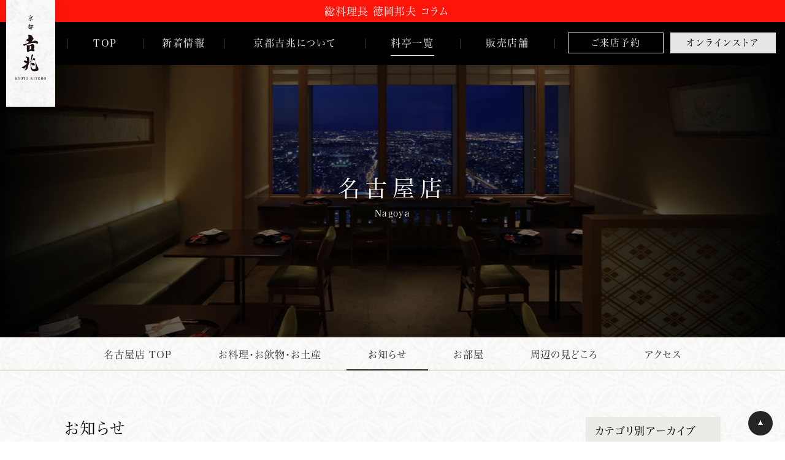

--- FILE ---
content_type: text/html; charset=UTF-8
request_url: https://kyoto-kitcho.com/nagoya-info/?page=1
body_size: 22185
content:
<!DOCTYPE html>
<html lang="ja" class="noJS">
<head>
<meta charset="utf-8">
<title>お知らせ｜名古屋店｜京都 吉兆｜KYOTO KITCHO - 懐石料理</title>
<meta name="description" content="京都吉兆 名古屋店 お知らせページです。名古屋店の今月のお料理やお知らせをご紹介。">
<meta property="og:locale" content="ja_JP">
<meta property="og:type" content="website">
<meta property="og:title" content="お知らせ｜名古屋店｜京都 吉兆｜KYOTO KITCHO - 懐石料理">
<meta property="og:description" content="京都吉兆 名古屋店 お知らせページです。名古屋店の今月のお料理やお知らせをご紹介。">
<meta property="og:image" content="http://kyoto-kitcho.com/files/img/common/ogp.png">

<!-- Google Tag Manager -->
<script>(function(w,d,s,l,i){w[l]=w[l]||[];w[l].push({'gtm.start':
new Date().getTime(),event:'gtm.js'});var f=d.getElementsByTagName(s)[0],
j=d.createElement(s),dl=l!='dataLayer'?'&l='+l:'';j.async=true;j.src=
'https://www.googletagmanager.com/gtm.js?id='+i+dl;f.parentNode.insertBefore(j,f);
})(window,document,'script','dataLayer','GTM-TSJ643H');</script>
<!-- End Google Tag Manager -->

<meta http-equiv="X-UA-Compatible" content="IE=edge,chrome=1">
<meta name="format-detection" content="telephone=no,address=no,email=no">
<meta name="viewport" content="width=device-width,initial-scale=1.0,minimum-scale=1.0,maximum-scale=1.0,user-scalable=no">

<link rel="shortcut icon" href="/favicon.ico">
<link rel="apple-touch-icon" href="/files/img/common/webclip.png">
<script type="text/javascript" src="https://webfont.fontplus.jp/accessor/script/fontplus.js?0p4faSpDeys%3D&box=TmZW3CsdEUM%3D&pm=1&aa=1&ab=2" charset="utf-8"></script>

<link rel="stylesheet" type="text/css" href="/files/css/pikaday-package.css">
<link rel="stylesheet" type="text/css" href="/files/css/common.css?20251126">

<script src="https://ajax.googleapis.com/ajax/libs/jquery/1.11.3/jquery.min.js"></script>
<script src="/files/js/pikaday-responsive-modernizr.js"></script>

<style>
.globalNav,#mainimage h2,#contents,#breadcrumbs,.ftr_list,.newsbox{
	font-family: "FP-ヒラギノ明朝 ProN W3","FP-HiraMinProN-W3","FP-ヒラギノ明朝 ProN W6","FP-HiraMinProN-W6", "游明朝", YuMincho, "Hiragino Mincho ProN W3", "ヒラギノ明朝 ProN W3", "Hiragino Mincho ProN", "HG明朝E", "ＭＳ Ｐ明朝", "ＭＳ 明朝", serif;
} 
</style>
<script>
(function(){
	try{
		FONTPLUS.setFonts(['FP-ヒラギノ明朝 ProN W3','FP-HiraMinProN-W3','FP-ヒラギノ明朝 ProN W6','FP-HiraMinProN-W6']);
		FONTPLUS.async();
		//吉の置換が終わってから、全体表示
		$(function(){
			var l = $('.txt_yoshi').length;
			if(l){
				$('.txt_yoshi').each(function(index, el) {
					$(this).text($(this).text().replace('吉','𠮷'));
					if(index === l-1) {
						FONTPLUS.start();
						FONTPLUS.attachCompleteEvent(oncomplete);
					}
				});
			}else{
						FONTPLUS.start();
						FONTPLUS.attachCompleteEvent(oncomplete);
			}
		});
	} catch (error) {
	    
	}
});
</script>
<link rel="stylesheet" type="text/css" href="/files/css/news.css">
<link rel="stylesheet" type="text/css" href="/files/css/restaurant.css?v=202304251408">



</head>


    <body id="restaurant">


<!--header/-->
<!-- Google Tag Manager (noscript) -->
<noscript><iframe src="https://www.googletagmanager.com/ns.html?id=GTM-TSJ643H"
height="0" width="0" style="display:none;visibility:hidden"></iframe></noscript>
<!-- End Google Tag Manager (noscript) -->

<div class="header">
    <div class="hdr_wrap">
        <p class="hdr_logo"><a href="/"><img src="/files/img/common/logo.png" alt="京都吉兆 Kyoto Kitcho" width="35"></a></p>
        <div class="spHdrBtn" id="spHdrBtn"><span></span><span></span><span></span><p>Menu</p></div>
    </div>
    <div class="taikotei-fixed-bnr taikotei-header-bnr">
      <a href="/column-tokuoka/">
        <span class="bnr-fb">総料理長 徳岡邦夫 コラム</span>
      </a>
    </div>
    <div class="globalNav_wrap">
    <div id="navigation">
    <nav class="globalNav navigationInner">
        <ul>
            <li class="gnav_01"><a href="/"><span>Top</span></a></li>
            <li class="gnav_03"><a href="/info/"><span>新着情報</span></a></li>
            <li class="gnav_02">
                <a href="/about/"><span>京都<span class="txt_yoshi">吉</span>兆について</span></a>
                <div class="gnav_local_wrap">
                    <ul class="gnav_local">
                        <li><a href="/about/message/"><span>ご挨拶</span></a></li>
                        <li><a href="https://kyoto-kitcho.com/column-tokuoka/"><span>徳岡邦夫 コラム</span></a></li>
                        <li><a href="/about/#about_kitcho">京都<span class="txt_yoshi">吉</span>兆とは</a></li>
                        <li><a href="/about/#about_teishu">歴代亭主のご紹介</a></li>
                        <li><a href="/company/history/">沿革・歴史</a></li>
                        <li><a href="/company/">会社概要</a></li>
                        <li><a href="/recruit/">採用情報</a></li>
                    </ul>
                </div>
            </li>
            <li class="gnav_04">
                <a href="/restaurant/"><span>料亭一覧</span></a>
                <div class="gnav_local_wrap">
                    <ul class="gnav_local">
                        <li><a href="/restaurant/arashiyama/">嵐山本店</a></li>
                        <li><a href="/restaurant/hana/">HANA<span class="txt_yoshi">吉</span>兆</a></li>
                        <li><a href="/restaurant/shokado/">松花堂店</a></li>
                        <li><a href="/restaurant/nagoya/">名古屋店</a></li>
                    </ul>
                    <p class="gnav_local_btn"><a href="/restaurant/">料亭一覧</a></p>
                </div>
            </li>
            <li class="gnav_05"><a href="/shop/"><span>販売店舗</span></a></li>
            <li class="globalNav_btn"><a href="/reservation_policy/" onclick="gtag('event','pc-reserve-btn-click-header')"><span>ご来店予約</span></a></li>
            <li class="globalNav_btn globalNav_btn_02"><a href="http://shop.kyoto-kitcho.com/" target="_blank"><span>オンラインストア</span></a></li>
        </ul>
        <div class="globalNav_line"></div>
    </nav>
    </div>
    </div>
</div>
<div class="spHdrMenu" id="spHdrMenu"><div>
    <div class="spHdrMenu_inner">
        <div class="spHdrBtn_close" id="spHdrBtn_close"><span></span><span></span><p>Close</p></div>
        <nav class="spHdrMenu_lang">
            <ul>
                <li>JP</li>
                <li><a href="/en/" target="_blank">EN</a></li>
            </ul>
        </nav>
        <p class="spHdrMenu_logo"><a href="/"><img src="/files/img/common/logo_02.png" alt="京都吉兆 Kyoto Kitcho" width="60"></a></p>
        <p class="spHdrMenu_reserve"><a href="/reservation_policy/" onclick="gtag('event','sp-reserve-btn-click-header-menu')">ご来店予約<i class="sprite sprite-arrw_01"></i></a></p>
        <ul class="spGNav">
            <li>
                <a href="/info/" class="spGNav_tgl">新着情報<i class="spGNav_tgl_ico"></i></a>
                <ul class="spGNav_local">
                    <li><a href="/info/">ALL</a></li>
                    <li><a href="/arashiyama-info/">嵐山本店</a></li>
                    <li><a href="/hana-info/">HANA<span class="txt_yoshi">吉</span>兆</a></li>
                    <li><a href="/shokado-info/">松花堂店</a></li>
                    <li><a href="/nagoya-info/">名古屋店</a></li>
                    <li><a href="/shop-info/">販売店舗</a></li>
                </ul>
            </li>
            <li>
                <a href="/about/" class="spGNav_tgl">京都<span class="txt_yoshi">吉</span>兆について<i class="spGNav_tgl_ico"></i></a>
                <ul class="spGNav_local">
                    <li><a href="/about/message/">ご挨拶<span class="spGNav_sub">総料理長 徳岡邦夫</span></a></li>
                    <li><a href="https://kyoto-kitcho.com//column-tokuoka/"><span>徳岡邦夫 コラム</span></a></li>
                    <li><a href="/about/#about_kitcho">京都<span class="txt_yoshi">吉</span>兆とは</a></li>
                    <li><a href="/about/#about_teishu">歴代亭主のご紹介</a></li>
                    <li><a href="/company/history/">沿革・歴史</a></li>
                    <li><a href="/company/">会社概要</a></li>
                    <li><a href="/recruit/">採用情報</a></li>
                </ul>
            </li>
            <li>
                <a href="/restaurant/" class="spGNav_tgl">料亭一覧<i class="spGNav_tgl_ico"></i></a>
                <ul class="spGNav_local">
                    <li><a href="/restaurant/">一覧</a></li>
                    <li><a href="/restaurant/arashiyama/">嵐山本店</a></li>
                    <li><a href="/restaurant/hana/">HANA<span class="txt_yoshi">吉</span>兆</a></li>
                    <li><a href="/restaurant/shokado/">松花堂店</a></li>
                    <li><a href="/restaurant/nagoya/">名古屋店</a></li>
                </ul>
            </li>
            <li><a href="/shop/">販売店舗</a></li>
            <li><a href="/contact/">お問い合わせ</a></li>
        </ul>
        <p class="spHdrMenu_store"><a href="http://shop.kyoto-kitcho.com/" target="_blank"><img src="/files/img/top/store_bnr.png" alt="オンラインストア 京都吉兆の贈りもの" width="315" height="72"></a></p>
        <ul class="spHdrMenu_nav">
            <li><a href="/privacy_policy/">個人情報保護方針</a></li>
            <li><a href="/sitemap/">サイトマップ</a></li>
        </ul>
        <ul class="spHdrMenu_sns">
            <li><a href="https://www.facebook.com/kyotokitcho.gift/" target="_blank"><img src="/files/img/common/ico_fb.png" alt="facebook" width="25"></a></li>
            <li><a href="https://www.instagram.com/kyotokitcho_official/?hl=ja" target="_blank"><img src="/files/img/common/ico_insta.png" alt="instagram" width="25"></a></li>
        </ul>
    </div>
</div></div>

<div class="fltBtn">
    <div class="fltBtnInner">
        <a href="/reservation_policy/" class="reservation" onclick="gtag('event','sp-reserve-btn-click-header-bottom')"><span>ご来店予約</span></a>
        <a href="https://shop.kyoto-kitcho.com/" class="onlinestore" target="_blank" rel="noopener noreferrer"><span>オンラインストア</span></a>
        <p id="pagetop"><a href="#container"><img src="/files/img/common/pagetop.svg" width="8" alt=""><span>Page Top</span></a></p>
    </div>
    <div class="taikotei-fixed-bnr taikotei-footer-bnr">
      <a href="/column-tokuoka/">
        <span class="bnr-fb">総料理長 徳岡邦夫 コラム</span>
      </a>
      <span class="btn-bg"></span><span class="toggle-btn"></span>
    </div>
</div>
<!--/header-->

        <!--mainimage/-->
        <div id="mainimage" class="mainimage_nagoya">
            <h2>名古屋店<span class="eng">Nagoya</span></h2>
        </div>
        <!--/mainimage-->
            <ul class="newsbox">
                <li><a href="/restaurant/nagoya/">名古屋店 TOP</a></li>
                <li><a href="/nagoya-dishes/">お料理・お飲物・お土産</a></li>
                <li class="active"><a href="/nagoya-info/">お知らせ</a></li>
                <li><a href="/restaurant/nagoya/room/">お部屋</a></li>
                <li><a href="/restaurant/nagoya/spot/">周辺の見どころ</a></li>
                <li><a href="/restaurant/nagoya/access/">アクセス</a></li>
            </ul>

        <!--contents/-->
        <div id="contents" class="clfix">

﻿	<div id="news">
		<div class="maincolumn">
				<h3 class="title">お知らせ</h3>
			<table class="newslist">

				<tr>
				<th>
					2025.11.13          <span class="cat1">お知らせ</span>
				</th>	
				<td>
					<a href="https://kyoto-kitcho.com/nagoya-info/?p=504">年末年始の営業に関するお知らせ</a>
				</td>
			</tr>
	   			<tr>
				<th>
					2024.11.14          <span class="cat1">お知らせ</span>
				</th>	
				<td>
					<a href="https://kyoto-kitcho.com/nagoya-info/?p=497">年末年始の営業に関するお知らせ</a>
				</td>
			</tr>
	   			<tr>
				<th>
					2024.07.01          <span class="cat1">お知らせ</span>
				</th>	
				<td>
					<a href="https://kyoto-kitcho.com/nagoya-info/?p=475">期間限定「鱧尽くし弁当」のご案内</a>
				</td>
			</tr>
	   			<tr>
				<th>
					2024.07.01          <span class="cat1">お知らせ</span>
				</th>	
				<td>
					<a href="https://kyoto-kitcho.com/nagoya-info/?p=467">サービス料改定のお知らせ</a>
				</td>
			</tr>
	   			<tr>
				<th>
					2023.10.26          <span class="cat1">お知らせ</span>
				</th>	
				<td>
					<a href="https://kyoto-kitcho.com/nagoya-info/?p=458">年末年始の営業に関するお知らせ</a>
				</td>
			</tr>
	   			<tr>
				<th>
					2023.08.24          <span class="cat1">お知らせ</span>
				</th>	
				<td>
					<a href="https://kyoto-kitcho.com/nagoya-info/?p=451">料理提供設定 改定のお知らせ</a>
				</td>
			</tr>
	   			<tr>
				<th>
					2022.12.14          <span class="cat1">お知らせ</span>
				</th>	
				<td>
					<a href="https://kyoto-kitcho.com/nagoya-info/?p=443">料理提供変更のお知らせ</a>
				</td>
			</tr>
	   			<tr>
				<th>
					2022.12.05          <span class="cat1">お知らせ</span>
				</th>	
				<td>
					<a href="https://kyoto-kitcho.com/nagoya-info/?p=437">年末年始の営業に関するお知らせ</a>
				</td>
			</tr>
	   			<tr>
				<th>
					2022.05.26          <span class="cat1">お知らせ</span>
				</th>	
				<td>
					<a href="https://kyoto-kitcho.com/nagoya-info/?p=430">WEB予約方法 変更のお知らせ</a>
				</td>
			</tr>
	   			<tr>
				<th>
					2022.03.21          <span class="cat1">お知らせ</span>
				</th>	
				<td>
					<a href="https://kyoto-kitcho.com/nagoya-info/?p=420">営業に関するお知らせ</a>
				</td>
			</tr>
	   			<tr>
				<th>
					2022.01.20          <span class="cat1">お知らせ</span>
				</th>	
				<td>
					<a href="https://kyoto-kitcho.com/nagoya-info/?p=407">営業に関するお知らせ ｜ 2022/3/7 更新</a>
				</td>
			</tr>
	   			<tr>
				<th>
					2021.11.01          <span class="cat1">お知らせ</span>
				</th>	
				<td>
					<a href="https://kyoto-kitcho.com/nagoya-info/?p=394">年末年始の営業に関するお知らせ</a>
				</td>
			</tr>
	   			<tr>
				<th>
					2021.10.28          <span class="cat1">お知らせ</span>
				</th>	
				<td>
					<a href="https://kyoto-kitcho.com/nagoya-info/?p=398">通常営業 再開のお知らせ</a>
				</td>
			</tr>
	   			<tr>
				<th>
					2021.10.17          <span class="cat1">お知らせ</span>
				</th>	
				<td>
					<a href="https://kyoto-kitcho.com/nagoya-info/?p=390">営業に関するお知らせ</a>
				</td>
			</tr>
	   			<tr>
				<th>
					2021.09.29          <span class="cat1">お知らせ</span>
				</th>	
				<td>
					<a href="https://kyoto-kitcho.com/nagoya-info/?p=386">営業に関するお知らせ</a>
				</td>
			</tr>
	   			<tr>
				<th>
					2021.08.06          <span class="cat1">お知らせ</span>
				</th>	
				<td>
					<a href="https://kyoto-kitcho.com/nagoya-info/?p=373">営業に関するお知らせ ｜ 2021/9/10 更新</a>
				</td>
			</tr>
	   			<tr>
				<th>
					2021.07.12          <span class="cat1">お知らせ</span>
				</th>	
				<td>
					<a href="https://kyoto-kitcho.com/nagoya-info/?p=363">営業に関するお知らせ</a>
				</td>
			</tr>
	   			<tr>
				<th>
					2021.06.21          <span class="cat1">お知らせ</span>
				</th>	
				<td>
					<a href="https://kyoto-kitcho.com/nagoya-info/?p=348">営業に関するお知らせ</a>
				</td>
			</tr>
	   			<tr>
				<th>
					2021.05.07          <span class="cat1">お知らせ</span>
				</th>	
				<td>
					<a href="https://kyoto-kitcho.com/nagoya-info/?p=331">営業に関するお知らせ ｜ 2021/5/31 更新</a>
				</td>
			</tr>
	   			<tr>
				<th>
					2021.04.19          <span class="cat1">お知らせ</span>
				</th>	
				<td>
					<a href="https://kyoto-kitcho.com/nagoya-info/?p=325">営業時間に関するお知らせ</a>
				</td>
			</tr>
	   
		</table>
		</div>

		<!-- sub -->
	<div class="sidecolumn">
		<div class="archive">
				<h3>カテゴリ別アーカイブ</h3>
			<ul>
					<li class="cat-item cat-item-2"><a href="https://kyoto-kitcho.com/nagoya-info/./news">お知らせ</a>
</li>
	<li class="cat-item cat-item-1"><a href="https://kyoto-kitcho.com/nagoya-info/./dishes">今月の献立</a>
</li>
	<li class="cat-item cat-item-3"><a href="https://kyoto-kitcho.com/nagoya-info/./specialdishes">季節の料理</a>
</li>
			</ul>
				<h3>年別アーカイブ</h3>
			<ul>
					<li><a href='https://kyoto-kitcho.com/nagoya-info/date/2025'>2025年</a></li>
	<li><a href='https://kyoto-kitcho.com/nagoya-info/date/2024'>2024年</a></li>
	<li><a href='https://kyoto-kitcho.com/nagoya-info/date/2023'>2023年</a></li>
	<li><a href='https://kyoto-kitcho.com/nagoya-info/date/2022'>2022年</a></li>
	<li><a href='https://kyoto-kitcho.com/nagoya-info/date/2021'>2021年</a></li>
	<li><a href='https://kyoto-kitcho.com/nagoya-info/date/2020'>2020年</a></li>
	<li><a href='https://kyoto-kitcho.com/nagoya-info/date/2019'>2019年</a></li>
	<li><a href='https://kyoto-kitcho.com/nagoya-info/date/2018'>2018年</a></li>
	<li><a href='https://kyoto-kitcho.com/nagoya-info/date/2017'>2017年</a></li>
			</ul>
		</div>
	</div>
	<!-- /sub -->

	<!-- Pager -->
	<ul class="pagenav pcOnly">
<li>1</li>
<li><a href="/nagoya-info/?page=2">2</a></li>
<li><a href="/nagoya-info/?page=3">3</a></li>
<li><a href="/nagoya-info/?page=2">&gt;</a></li>
</ul>	<!-- /Pager -->





<!-- -->


    <div class="information clfix">
    <p class="title">ご予約・お問い合わせ</p>
<!--p class="read"><a class="restaurant_top_btn" href="/reservation_policy/">初めての方は、こちらをご確認ください。</a></p-->
<div class="left">
<table width="0%" border="0" cellspacing="0" cellpadding="0">
<tbody>
<tr>
<th>住所</th>
<td>〒450-6241<br />
 名古屋市中村区名駅四丁目7番1号<br />
 ミッドランドスクエア41階</td>
</tr>
<tr>
<th>電話番号</th>
<td><a href="tel:052-527-8888">052-527-8888</a> ［11:00-19:00］</td>
</tr>
<tr>
<th>FAX</th>
<td>052-527-8988</td>
</tr>
<tr>
<th>営業時間</th>
<td>昼 11:30 - 15:00 （LO14:00）<br />
 夜 17:30 - 22:00 （最終入店19:30 / LO20:00）</td>
</tr>
<tr>
<th>休日</th>
<td>年末年始 ［12月31日夜～1月1日］<br>
 2月 第3月曜日 <br>
 8月 第4月曜日</td>
</tr>
</tbody>
</table>
</div>
<div class="right">
<table width="0%" border="0" cellspacing="0" cellpadding="0">
<tbody>
<tr>
<th>交通手段</th>
<td>【交通機関でお越しの方】<br />
 ・ JR 各線 「名古屋」駅 桜通口より徒歩 約5分<br />
 ・ 名鉄 「名鉄名古屋」駅 中央改札口より徒歩 約3分<br />
 ・ 近鉄 「近鉄名古屋」駅 正面改札口より徒歩 約3分<br />
 ・ 地下鉄 「名古屋」駅 東山線 南改札口より徒歩 約1分<br />
 <br />
 【お車でお越しの方】<br />
 名古屋高速都心環状線錦橋出口より約10分<br />
                  ◇駐車場はこちら<br /><a href="https://www.midland-square.com/access/index.html#car" target="_blank" class="icon_link01">ミッドランドスクエア 駐車場</a>
 <!--br />
 【空港からのアクセス】<br />
 ＜中部国際空港より＞<br />
 ・ 名鉄 特急ミュースカイ →「名鉄名古屋」駅下車 約35分<br />
                  ・ セントレアリムジンバス →「名古屋駅」下車 約1時間40分<br />-->
 <br />
 <a href="/restaurant/nagoya/access/">詳しくはアクセスページをご確認下さい</a></td>
</tr>
</tbody>
</table>
</div>

<div class="textbox clfix">
<p class="caution">※ 弊店は全席禁煙となっておりますので予めご了承下さい。</p>
<p class="caution">※ 誠に恐れ入りますが、店内全席を小学生以上のお客様に限りご利用頂いております。</p>
<p class="caution">※ 前日・当日のキャンセルは、やむを得ない事情を除き、キャンセル料を頂戴いたします。 <br class="spOnly">詳しくは <a href="/reservation_policy/#reserve" target="_blank">予約規定</a> をご確認ください。</p>
</div>

      <p class="btnarea">
      	<a href="https://www.tablecheck.com/shops/kyoto-kitcho-nagoya/reserve" class="type_reserve" target="_blank">ご来店のWEB予約</a>
      	<a href="/contact/?chk_02=1&chk_03=5" class="type_contact">お問い合わせ</a>
      </p>

</div>
</div>
  <!--/contents-->
  </div>
  <div id="breadcrumbs"><a href="/">TOP</a>&gt;<a href="/restaurant/">料亭一覧</a>&gt;<a href="/restaurant/nagoya/">名古屋店</a>&gt;<span>お知らせ</span></div> 



<footer id="footer">
	<p id="pagetop"><a href="#container"><img src="/files/img/common/pagetop.svg" width="8" alt=""><span>Page Top</span></a></p>
	<ul class="ftr_list">
		<li><a href="/recruit/">採用情報</a></li>
		<li><a href="/company/">会社概要</a></li>
		<li><a href="/contact/">お問い合わせ</a></li>
		<li><a href="/privacy_policy/">個人情報保護方針</a></li>
		<li><a href="/sitemap/">サイトマップ</a></li>
		<li><a href="/en/" target="_blank">ENGLISH</a></li>
	</ul>
	<ul class="ftr_sns">
		<li><a href="https://www.facebook.com/kyotokitcho.gift/" target="_blank"><img src="/files/img/common/ico_fb.png" alt="facebook" width="25"></a></li>
		<li><a href="https://www.instagram.com/kyotokitcho_official/?hl=ja" target="_blank"><img src="/files/img/common/ico_insta.png" alt="instagram" width="25"></a></li>
	</ul>
	<p class="ftr_copy">Copyright&copy;kyoto kitcho All Rights Reserved.</p>
</footer>
<!-- /footer -->

<script src="/files/js/onload.js?v=202304241134"></script>

</body>
</html>

--- FILE ---
content_type: text/css
request_url: https://kyoto-kitcho.com/files/css/common.css?20251126
body_size: 23216
content:
@charset "UTF-8";
* { padding: 0; margin: 0;}

html {-ms-text-size-adjust: 100%;-webkit-text-size-adjust: 100%;}
body {
	border: 0;
	box-sizing: border-box;
	list-style: none;
	padding: 0;
	margin: 0;
	font-size: 15px;
	word-break: break-all;
	line-height: 100%;
	font-family: "FP-ヒラギノ明朝 ProN W3","FP-HiraMinProN-W3","FP-ヒラギノ明朝 ProN W6","FP-HiraMinProN-W6", "游明朝", YuMincho, "Hiragino Mincho ProN W3", "ヒラギノ明朝 ProN W3", "Hiragino Mincho ProN", "HG明朝E", "ＭＳ Ｐ明朝", "ＭＳ 明朝", serif;
	letter-spacing:1px;
	background:url(../img/common/bg_pc_01.gif) center 420px repeat;
}

h1,h2,h3,h4,h5,h6,p,div,ul,ol,dl,li,dt,dd,table,img,form,fieldset,td,th,a { margin: 0; padding: 0; border: 0; box-sizing: border-box;}
ul,ol,dl {list-style:none;}

th{ font-weight:bold!important;}

a { color: #333; text-decoration: underline;}
a:hover { text-decoration: none; }
a:hover img { opacity:0.7; filter: alpha(opacity=70);}

input,textarea,select{ border:1px solid #ddd; padding: 5px; margin-right: 5px;}
button, input[type="button"], input[type="submit"] { overflow: visible; cursor: pointer;}

body ::-webkit-scrollbar { width: 12px;}
body ::-webkit-scrollbar-track { background: #f1f1f1;}
body ::-webkit-scrollbar-thumb,
body ::-webkit-scrollbar-thumb:window-inactive { background: #bcbcbc;}
@media screen and (max-width:767px){
	body ::-webkit-scrollbar { width: 8px;}
}

/*---------------------------------------------
CleraFix
---------------------------------------------*/
.clfix:after {
	content: ".";
	display: block;
	clear: both;
	height: 0;
	visibility: hidden;
}
.clfix {
	min-height: 1px;
}
* html .clfix {
	height: 1px;/*\*//*/height: auto;  overflow: hidden;/**/
}

.img-r {
	float: right;
	margin: 0 0 30px 30px;
}
.img-l {
	float: left;
	margin: 0 30px 30px 0;
}

b,.fw700 {font-family: "FP-ヒラギノ明朝 ProN W6",FP-HiraMinProN-W6;}

.icon_link01 {
	display: block;
	background: url(../img/common/ico_arrow_02.png) 0 center no-repeat;
	background-size: 6px;
	padding-left: 12px;
	margin-top: 3px;
	text-decoration: none !important;
}
.icon_link01.left {
	padding-left: 25px;
}
.icon_link01:after {
	content: url(../img/common/ico_detail_02.png);
	margin-left: 2px;
	position: relative;
	top: 1px;
}
.icon_link01:hover {
	opacity: .7;
}
.fltBtn {display: none;}

/*---------------------------------------------
PC版　共通要素
---------------------------------------------*/
@media all and (min-width: 769px){
	.spOnly { display: none !important; }
	a[href^="tel:"] {cursor: default;text-decoration: none !important;pointer-events: none;}
	/*-------------------全体のパンクズ----------------------*/
	#breadcrumbs{ width:1060px; margin:0 auto 20px; clear:both;}
	#breadcrumbs a{ margin:0 10px; text-decoration:none;}
	#breadcrumbs a:hover{ opacity: .7;}
	#breadcrumbs a:first-child{ margin-left:0;}
	#breadcrumbs > span{ margin-left:10px;}

	/*-----------PC版リンクボタン--------------*/
	.linkbtn a{  border:2px solid #333; text-align:center; font-weight:bold; display:inline-block;}
	.linkbtn a:hover{ text-decoration:none;}
	.linkbtn a:before{ content:url(../img/common/ico_arrow_01.png); margin-right:5px;}

	.detaillink:before{ content:url(../img/common/ico_arrow_01.png); margin-right:5px;}

	.btn:hover,.btn a:hover{ text-decoration:none!important;}
	.btn:hover,.btn a:hover{ filter:alpha(opacity=50)!important; -moz-opacity: 0.5!important; opacity: 0.5!important;}

	/*--------------PC版共通ヘッダー-----------*/
	.header {width: 100%;background: #000;position: fixed;display: block;top: 0;left: 0;z-index: 500;}
	.hdr_wrap {position: fixed;width: 100%;top: 0;left: 0;z-index: 100;-webkit-transition: all .6s ease-out;-o-transition: all .6s ease-out;transition: all .6s ease-out;}
	.hdr_logo {width: 80px;height: 174px;margin: 0 auto;background: url(../img/common/logo_bg.png) no-repeat;-webkit-background-size: cover;background-size: cover;text-align: center;z-index: 10;position: absolute;top: 0;left: 10px;-webkit-box-shadow: 0 5px 18px rgba(0,0,0,.1);box-shadow: 0 5px 18px rgba(0,0,0,.1);}
	.hdr_logo a:hover {opacity: .7;}
	.hdr_logo a {display: block;height: 174px;padding-top: 25px;}
	.hdr_logo a:after {content: '';display: block;margin: 0 auto;width: 50px;height: 110px;background: url(../img/common/logo.png) no-repeat;-webkit-background-size: 50px auto;background-size: 50px auto;}
	.hdr_logo img {display: none;}
	.spHdrBtn,.spHdrMenu {display: none !important;}
	.globalNav_wrap {display: block;width: 100%;background: #000;max-width: 1400px;padding-left: 110px;padding-right: 15px;color: #f2f2f2;margin: 0 auto;}
	.globalNav_wrap > div {position: relative;}
	.globalNav > ul {display: table;width: 100%;font-size: 16px;position: relative;z-index: 1;}
	.globalNav > ul > li {display: table-cell;text-align: center;letter-spacing: .1em;vertical-align: middle;position: relative;}
	.globalNav > ul > li > a {display: block;padding: 15px 10px 16px;position: relative;line-height: 1.3;min-width: 6em;}
	.globalNav > ul > li.active > a:hover {opacity: 1;}
	.globalNav a {color: #f2f2f2;text-decoration: none;}
	.globalNav > ul > li > a:before {content: '';width: 1px;height: 1em;display: block;background: #393635;position: absolute;left: 0;top: 50%;margin-top: -.5em;}
	.globalNav > ul > li.gnav_05 > a:after {content: '';width: 1px;height: 1em;display: block;background: #393635;position: absolute;right: 0;top: 50%;margin-top: -.5em;}
	.globalNav > ul > li > a > span {display: inline-block;position: relative;}
	.globalNav > ul > li.gnav_01 {text-transform: uppercase;width: 9.1%;}
	.globalNav > ul > li.gnav_02 {width: 17.1%;}
	.globalNav > ul > li.gnav_03 {width: 10%;}
	.globalNav > ul > li.gnav_04 {width: 11.6%;}
	.globalNav > ul > li.gnav_05 {width: 11.6%;}
	.globalNav > ul > li.gnav_06 {width: 11.6%;}
	.globalNav > ul > li.globalNav_btn {font-size: 15px;width: 13.2%;padding-left: 1.8%;padding-top: 17px;padding-bottom: 19px;}
	.globalNav > ul > li.globalNav_btn_02 {width: 15.6%;padding-left: 0.929%;letter-spacing: 0;}
	.globalNav > ul > li.globalNav_btn > a {padding: 0;}
	.globalNav > ul > li.globalNav_btn > a > span {display: block;border: 1px solid #e7e7e6;padding: 4px 5px 6px;line-height: 1.5;-webkit-transition: all .2s;-o-transition: all .2s;transition: all .2s;font-weight: 700;}
	.globalNav > ul > li.globalNav_btn > a:before,.globalNav > ul > li.globalNav_btn > a > span:after {display: none;}
	.globalNav > ul > li.globalNav_btn > a:hover {opacity: 1;}
	.globalNav > ul > li.globalNav_btn > a:hover > span {background: #e7e7e6;color: #000;}
	.globalNav > ul > li.globalNav_btn.globalNav_btn_02 {width: 13.6%;}
	.globalNav > ul > li.globalNav_btn.globalNav_btn_02 > a > span {border: 1px solid #e6e6e6;background: #e6e6e6;color: #000;letter-spacing: .16em;}
	.globalNav > ul > li.globalNav_btn.globalNav_btn_02 a:hover span {opacity: .7;}
	.globalNav_line {position: absolute;bottom: 15px;width: 0;height: 1px;background: #e3e3e3;}
	.gnav_local_wrap {background: rgba(0,0,0,.85);position: absolute;top: 58px;left: -15px;width: 100%;box-sizing: content-box;padding: 0 15px;font-size: 14px;line-height: 1.4;opacity: 0;-webkit-transition: opacity .7s .3s;transition: opacity .7s .3s;height: 0;overflow: hidden;z-index: 1000;}
	.gnav_local {text-align: left;}
	.gnav_local > li > a {display: block;border-bottom: 1px solid #555;padding: 10px 0;}
	.gnav_local > li > a:hover {opacity: .7;}
	.gnav_local_txt_s {font-size: 13px;}
	.gnav_local_btn {margin-top: 15px;}
	.gnav_local_btn a {display: block;background: #fff;color: #262626;text-align: center;padding: 7px 5px;}
	.gnav_local_btn a:hover {opacity: .7;}
	.globalNav > ul > li > a:hover + .gnav_local_wrap,.gnav_local_wrap:hover {opacity: 1;height: auto;padding-top: 13px;padding-bottom: 20px;}
	.fltBnr {display: none;}

	/*-----------PC版メインビジュアル--------------*/
	#mainimage { position:absolute; top:50px;  height:500px; width:100%; z-index:0;}
	/* 待幸亭バナー挿入用にpadding調整 #mainimage h2{ font-size:36px; color:#fff; letter-spacing: .24em;margin:auto; text-align: center; padding-top:250px;} */
	#mainimage h2{ font-size:36px; color:#fff; letter-spacing: .24em;margin:auto; text-align: center; padding-top:250px;}
	#mainimage h2 .sub { font-size:26px; }
	#mainimage .eng{ display:block; font-size:14px; font-weight:normal; letter-spacing: .1em; margin-top:25px; color:#fff; text-align: center;}
	#mainimage.restaurantTop .eng,#mainimage.mainimage_shop .eng{ text-transform: uppercase;}


	/*--------------PC版コンテンツ---------------*/
	#contents { width: 1070px; margin: 0 auto; position: static; margin-top:608px; padding:60px 0 170px; }

	/*--------------PC版フッター------------------*/
	#footer {position: relative;background: #140e0e;color: #ccc;text-align: center;margin-top: 35px;padding-top: 75px;padding-bottom: 15px;}
	#footer a {color: #ccc;text-decoration: none;}
	#footer a:hover {opacity: .7;}
	#footer #pagetop {display: block; text-align: center;position: fixed;width: 40px;height: 40px;bottom: 10px;right: 20px;z-index: 100;}
	#footer #pagetop a {display: block;width: 40px;height: 40px;line-height: 40px;text-decoration: none;overflow: hidden;background: #252525;border-radius: 100%;}
	#footer #pagetop a:hover {opacity: .7;}
	#footer #pagetop a img {vertical-align: middle;position: relative;top: -3px;}
	#footer #pagetop span {display: none;}
	.ftr_list > li {display: inline-block;margin: 0 12px;}
	.ftr_sns {text-align: center;	margin-top: 47px;}
	.ftr_sns > li {display: inline-block;margin: 0 8px;}
	.ftr_sns > li a:hover i {opacity: .7;}
	.ftr_copy {font-family: "游明朝", YuMincho, "ヒラギノ明朝 ProN W3", "Hiragino Mincho ProN", "HG明朝E", "ＭＳ Ｐ明朝", "ＭＳ 明朝", serif;color: #333;font-size: 12px;margin-top: 57px;}
}

@media screen and (min-width:1400px){
	.hdr_logo {	left: 50%; margin-left: -690px;	}
}

/*---------------------------------------------
スマホ版　共通要素
---------------------------------------------*/
@media screen and (max-width: 768px){


	.pcOnly { display: none !important; }
	body{font-size: 14px;letter-spacing:1px;line-height:180%;background:url(../img/common/bg_pc.jpg) center 250px no-repeat;background-size:auto 110%;padding-top: 97px;}
	/*-------------------全体のパンクズ----------------------*/
	#breadcrumbs{ padding:0 20px;}
	#breadcrumbs a{ margin:0 10px;text-decoration: none;}
	#breadcrumbs a:first-child{ margin-left:0;}
	#breadcrumbs > span{ margin-left:10px;}


	/*--------------スマホ版ハンバーガーメニュー-----------*/
	#hmenu{ width:100%; background:#000;z-index:1000;}
	#hmenu .logo{ text-align:center; padding:35px 0 5px;}
	#hmenu .logo img{ width:20%;}
	#hmenu .bn{ margin:30px 20px;}
	#hmenu .bn img{ width:100%;}

	#hmenu .menu{ display:flex; width:100%; flex-wrap: wrap;}
	#hmenu .menu li{ width:50%;}
	#hmenu .menu li img{ width:100%;}
	#hmenu .menu li .title{ color:#fff; padding:10px 20px 5px; font-size:90%;}
	#hmenu .menu li .title span{ font-size:60%; margin-left:5px;}
	#hmenu .menu li .eng{ font-size:60%;color:#fff; padding:0 20px 20px; }

	#hmenu .submenu li{ width:100%; padding:0 20px; }
	#hmenu .submenu li a{ display:block;border-bottom:1px solid #555555; background:url(../img/common/ico_arrow_04.png) 0 center no-repeat; background-size:6px;
	color:#fff; padding:20px 0 20px 12px;}
	#hmenu .submenu li:first-child a{	border-top:1px solid #555555;}

	#hmenu .linkarea { margin:auto;text-align:center;}
	#hmenu .linkarea a{ padding:0 5px; border-right:1px solid #555555; color:#fff; font-size:90%; text-align: center;}
	#hmenu .linkarea a:last-child{ border-right:none; padding-right:0px;}

	#hmenu .snsarea{ text-align:center; padding:35px 0;}
	#hmenu .snsarea img{ width:10%; margin:0 10px;}


	/*--------------スマホ版共通ヘッダー-----------*/
	.header {position: fixed;display: block;top: 0;left: 0;z-index: 500;}
	.hdr_wrap {position: fixed;width: 100%;height: 97px;background: #fff;top: 0;/*top: -97px;*/z-index: 100;-webkit-transition: all .6s ease-out;-o-transition: all .6s ease-out;transition: all .6s ease-out; -webkit-box-shadow: 0 1px 1px 0 rgba(34,34,34,.1); box-shadow: 0 1px 1px 0 rgba(34,34,34,.1);}
	.hdr_logo {width: 35px;margin: 0 auto;padding-top: 12px;}
	.spHdrBtn {display: block;position: absolute;left: 7px;top: 21px;line-height: 1;width: 56px;height: 56px;}
	.spHdrBtn a {display: inline-block;width: 56px;height: 56px;}
	.spHdrBtn span {width: 30px;height: 1px;left: 13px;-webkit-transition: all .4s;-o-transition: all .4s;transition: all .4s;position: absolute;background-color: #333;}
	.spHdrBtn span:nth-of-type(1) {top: 14px;}
	.spHdrBtn span:nth-of-type(2) {top: 21px;}
	.spHdrBtn span:nth-of-type(3) {top: 28px;}
	.spHdrBtn p {position: absolute;color: #333;font-family: century,serif;font-size: 9px;line-height: 1;top: 37px;left: 0;width: 100%;text-align: center;text-transform: uppercase;}
	.spHdrMenu {position: fixed;top: 0;left: 0;width: 100%;height: 100%;overflow: auto;-webkit-overflow-scrolling: touch;z-index: 1000;background: rgba(17,17,17,.95);display: none;}
	.spHdrMenu > div {position: relative;height: 100%;padding: 0 20px;}
	.spHdrMenu_inner {padding-bottom: 50px;}
	.spHdrMenu a {color: #fff;text-decoration: none;}
	.spHdrBtn_close {position: absolute;left: 17px;top: 30px;width: 41px;height: 36px;}
	.spHdrBtn_close p {position: absolute;color: #fff;font-family: century,serif;font-size: 9px;line-height: 1;bottom: 0;left: -1px;width: 100%;text-align: center;text-transform: uppercase;}
	.spHdrBtn_close span {width: 30px;height: 1px;left: 4px;-webkit-transition: all .4s;-o-transition: all .4s;transition: all .4s;position: absolute;background-color: #fff;}
	.spHdrBtn_close span:nth-of-type(1) {top: 7px;-webkit-transform: translateY(3px) rotate(-45deg);transform: translateY(3px) rotate(-45deg);}
	.spHdrBtn_close span:nth-of-type(2) {top: 19px;-webkit-transform: translateY(-9px) rotate(45deg);transform: translateY(-9px) rotate(45deg);}
	.spHdrMenu_logo {width: 60px;margin: 0 auto 30px;padding-top: 70px;}
	.spHdrMenu_reserve {margin-bottom: 30px;}
	.spHdrMenu_reserve a {font-size: 115.385%;color: #262626;background: #fff;display: block;line-height: 1;text-align: center;position: relative;height: 58px;padding-top: 21px;max-width: 335px;margin: 0 auto;}
	.spHdrMenu_reserve a i {position: absolute;right: 15px;top: 50%;margin-top: -2px;background-image: url(../img/common/spritesheet.png);background-repeat: no-repeat;-webkit-background-size: 34px auto;background-size: 34px auto;display: block;width: 25px;height: 5px;background-position: -3px -3px;}
	.spGNav {padding-bottom: 30px;position: relative;z-index: 10;}
	.spGNav li {border-bottom: 1px solid #555;text-align: left;}
	.spGNav li:first-child {border-top: 1px solid #555;}
	.spGNav li a {display: block;position: relative;width: auto;padding: 15px 0 15px 15px;color: #fff;letter-spacing: .04em;text-decoration: none;}
	.spGNav li a i.sprite {position: absolute;left: 0;top: 50%;-webkit-transform: translate(0,-50%);transform: translate(0,-50%);}
	.spGNav_sub {font-size: 12px;margin-left: 14px;}
	.spGNav_tgl_ico {position: absolute;right: 0;top: 50%;margin-top: -14px;width: 30px;height: 30px;}
	.spGNav_tgl_ico:before,
	.spGNav_tgl_ico:after {content:'';-webkit-transition: all .4s;-o-transition: all .4s;transition: all .4s;position: absolute;background-color: #fff;}
	.spGNav_tgl_ico:before {width: 17px;height: 1px;left: 7px;top: 14px;}
	.spGNav_tgl_ico:after {width: 1px;height: 17px;top: 7px;left: 15px;}
	.spGNav_tgl.active .spGNav_tgl_ico:after {-webkit-transform: rotate(90deg);transform: rotate(90deg);top: 6px;}
	.spGNav_local {padding-bottom: 15px;display: none;}
	.spGNav_local li {border-bottom: none;padding: 5px 0 5px 25px;}
	.spGNav_local li:first-child {border-top: none;}
	.spGNav_local li a { padding: 0 0 0 5px; }
	.spGNav_local_txt_s {
		font-size: 12px;
	}




	.spHdrMenu_store {max-width: 335px;margin: 0 auto 30px;}
	.spHdrMenu_store a {background: #fff;display: block;line-height: 1;text-align: center;position: relative;}
	.spHdrMenu_store a {max-width: 100%;}
	.spHdrMenu_nav {text-align: center;}
	.spHdrMenu_nav > li {margin-bottom: 10px;display: inline-block;margin: 0 12px;font-size: 12px;position: relative;}
	.spHdrMenu_nav > li:before {content: '';width: 1px;height: 1em;display: block;background: #555;position: absolute;left: -14px;top: 50%;margin-top: -.5em;}
	.spHdrMenu_nav > li:first-child:before {display: none;}
	.spHdrMenu_sns {text-align: center;margin-top: 40px;}
	.spHdrMenu_sns > li {display: inline-block;line-height: 1;margin: 0 8px;}
	.spHdrMenu_sns > li a:hover i {opacity: .7;}
	.globalNav_wrap {display: none;}

	.spHdrMenu_lang {position: absolute;right: 18px;top: 32px;z-index: 10;font-family: century, serif;color: #888;}
	.spHdrMenu_lang ul {position: relative;}
	.spHdrMenu_lang ul:after {content: '';width: 1px;height: 18px;background: #888;position: absolute;left: 50%;top: .2em;margin-left: -3px;-webkit-transform: rotate(40deg);transform: rotate(40deg);}
	.spHdrMenu_lang li {display: inline-block;}
	.spHdrMenu_lang li:last-child {margin-left: 30px;}


	/*------------スマホ版フローティングボタン------------*/
	.fltBtn {
		display: block;
		position: fixed;
		bottom: 0;
		width: 100%;
		z-index: 1000;
		text-align: center;
	}
	.fltBtn .fltBtnInner {
		position: relative;
		width: 100%;
		display: flex;
		background: rgba(40,12,47,0.9);
	}
	.fltBtn a {
		display: block;
		width: 50%;
		padding: 18px 0;
		color: #fff;
		text-decoration: none;
	}
	.fltBtn a span {
		display: inline-block;
		padding-left: 30px;
		line-height: 29px;
	}
	.fltBtn a.reservation span {
		background: url(/files/img/common/flt_reserve_icon.svg) left center no-repeat;
		background-size: auto 80%;
	}
	.fltBtn a.onlinestore span {
		background: url(/files/img/common/flt_online_icon.svg) left center no-repeat;
		background-size: auto 86%;
	}
	.fltBtn a.onlinestore {
		position: relative;
	}
	.fltBtn a.onlinestore:before {
		content: "";
		width: 1px;
		height: 15px;
		background: #fff;
		display: block;
		position: absolute;
		left: 0;
		top: 50%;
		transform: translateY(-50%);
	}
	.fltBtn #pagetop {
		position: absolute;
		right: 10px;
		top: -10px;
		transform: translateY(-100%);
		-webkit-transform: translateY(-100%);
		display: block;
		width: 40px;
		height: 40px;
		line-height: 40px;
		text-decoration: none;
		overflow: hidden;
		background: #252525;
		border-radius: 100%;
	}
	.fltBtn #pagetop a {
		padding: 0;
		width: 100%;
	}
	.fltBtn #pagetop span {
		display: none;
	}
	body.fltBtnNone .fltBtn {
		display: none;
	}
	body.fltBtnNone #footer #pagetop {
		display: block;
	}


	/*--------------スマホ版メインビジュアル-----------*/
	#mainimage {position: relative; top:0;height:200px; width:100%; background-size: cover !important; z-index:0; display:flex;
	justify-content:center; align-items: center; flex-direction:column;}
	#mainimage h2{ font-size:26px; color:#fff; margin:auto; text-align: center; padding-top:20px;}
	#mainimage h2 .sub { font-size:20px; }
	#mainimage .eng{  display:block; font-size:13px; font-weight:normal; margin-top:20px; color:#fff; text-align: center;}
	#mainimage.restaurantTop .eng,#mainimage.mainimage_shop .eng{ text-transform: uppercase;}

	/*--------------スマホ版コンテンツ-----------*/
	#contents { position:relative; top:0px; padding:20px 15px 40px;}

	/*--------------スマホ版フッター------------------*/
	#footer {position: relative;background: #140e0e;color: #ccc;text-align: center;margin-top: 150px;padding-top: 40px;padding-bottom: 15px;}
	#footer a {color: #ccc;text-decoration: none;}
	#footer #pagetop {display: none; text-align: center;position: fixed;width: 40px;height: 40px;bottom: 10px;right: 15px;z-index: 100;}
	#footer #pagetop a {display: block;width: 40px;height: 40px;line-height: 40px;text-decoration: none;overflow: hidden;background: #252525;border-radius: 100%;}
	#footer #pagetop a img {vertical-align: middle;position: relative;top: -3px;}
	#footer #pagetop span {display: none;}
	.ftr_list > li {margin-bottom: 10px;}
	.ftr_sns {text-align: center;	margin-top: 20px;}
	.ftr_sns > li {display: inline-block;margin: 0 8px;}
	.ftr_copy {font-family: "游明朝", YuMincho, "ヒラギノ明朝 ProN W3", "Hiragino Mincho ProN", "HG明朝E", "ＭＳ Ｐ明朝", "ＭＳ 明朝", serif;color: #333;font-size: 12px;margin-top: 20px;}


}

/* スマホ版　縦向きのみ */
@media screen and (min-width: 500px){
	.sp_vertical_only {display: none !important;}
}

/*---------------------------------------------
新着情報　YouTube 可変用 2018.12.14　ひかり作業分
---------------------------------------------*/
.movie-wrap {
     position: relative;
     padding-bottom: 56.25%; /*アスペクト比 16:9の場合の縦幅*/
     height: 0;
     overflow: hidden;
}

.movie-wrap iframe {
     position: absolute;
     top: 0;
     left: 0;
     width: 100%;
     height: 100%;
}

/*---------------------------------------------
待幸亭　固定バナー用
---------------------------------------------*/
.taikotei-fixed-bnr {
	background: #ff140a;
}

.taikotei-fixed-bnr .bnr-fs {
	font-size: 14px;
	padding-right: 14px;
}

.taikotei-fixed-bnr .bnr-fb {
	font-weight: bold;
}

.taikotei-header-bnr a {
	display: block;
	color: #fff;
	font-size: 17px;
	line-height: 1.4;
	text-align: center;
	text-decoration: none;
	padding: 7px 20px 6px;
}

.taikotei-header-bnr a:hover {
	opacity: 0.7;
	transition: all .2s;
}

.taikotei-header-bnr .bnr-fb {
	padding-right: 20px;
}

.taikotei-header-bnr .tokusyu {
	display: inline-block;
	padding: 0 14px;
	line-height: 14px;
	border: 1px solid #fff;
	margin-right: 10px;
	font-size: 12px;
	transform: translateY(-1px);
}

@media (max-width: 768px){
	.taikotei-footer-bnr {
		background: rgba(255, 20, 10, .9);
		position: relative;
		transition: all .3s;
		font-family: "FP-ヒラギノ明朝","ProN W3",FP-HiraMinProN-W3, "游明朝", YuMincho, "ヒラギノ明朝 ProN W3", "Hiragino Mincho ProN", "HG明朝E", "ＭＳ Ｐ明朝", "ＭＳ 明朝", serif;
	}

	.taikotei-footer-bnr a {
		display: block;
		width: 100%;
		margin: 0;
		padding: 13px 15px 13px 30px;
		font-size: 16px;
		line-height: 1.1;
		position: relative;
	}

	.taikotei-footer-bnr.close {
		height: 30px;
	}

	.taikotei-footer-bnr.close a {
		opacity: 0;
	}

	.taikotei-footer-bnr .toggle-btn {
		display: block;
		width: 0;
		height: 0;
		border-style: solid;
		border-width: 8px 4px 0 4px;
		border-color: #fff transparent transparent transparent;
		position: absolute;
		bottom: 22px;
		right: 20px;
		transition: all .3s;
	}

	.taikotei-footer-bnr.close .toggle-btn {
		bottom: 10px;
		transform: rotate(540deg);
	}

	.taikotei-footer-bnr .btn-bg {
		display: block;
		width: 45px;
		height: 68px;
		position: absolute;
		bottom: 0;
		right: 0;
	}

	.taikotei-footer-bnr.close .btn-bg {
		width: 100%;
		height: 30px;
	}

	.taikotei-footer-bnr a span {
		margin: 0;
		padding: 0;
		line-height: 1.4;
	}

	.taikotei-footer-bnr .tokusyu {
		position: absolute;
		top: 10px;
		left: 50%;
		transform: translateX(calc(-50% - 150px));
		border: 1px solid #fff;
		padding: 0 4px;
		line-height: 42px;
	}
}


--- FILE ---
content_type: text/css
request_url: https://kyoto-kitcho.com/files/css/news.css
body_size: 9893
content:
@charset "utf-8";
/* CSS Document */


/*--------------------------------------------------
共通 ニュースページ
--------------------------------------------------*/

#news .pageback {margin-top: 60px;margin-bottom: 60px !important; clear: both;}
#news .pageback a {background: #000  url(../img/common/ico_arr_left_w.png) no-repeat 15px 18px;display: inline-block;color: #FFF;padding: 10px 15px 10px 30px;text-decoration: none !important;}
.pageback a:hover {background-color: #333; opacity: 0.7;}

#news .maincolumn .title {font-size: 172%;margin-bottom: 30px;line-height: 1.4em;}
#news .maincolumn h1{ line-height:120%; margin-bottom:30px;}
#news .maincolumn h2{ line-height:130%; margin-bottom:20px;}
#news .maincolumn h3{ line-height:140%; margin-bottom:20px;}
#news .maincolumn h4{ line-height:150%; margin-bottom:20px;}

#news .maincolumn ul{ list-style:inside; margin-bottom:20px; }
#news .maincolumn ol{ list-style: decimal; margin-bottom:20px; padding-left:15px; }
#news .maincolumn li{ line-height:150%; margin-bottom:5px;}

#news .maincolumn p {margin-bottom: 1em;line-height: 1.6em;}
#news .maincolumn p.date {font-size: 93%;}
#news .maincolumn .title-head p.date {margin-bottom: 0;} /* コラム記事詳細 */
#news .maincolumn p a {text-decoration: underline;}
#news .maincolumn p a:hover {text-decoration: none;}

#news .maincolumn .alignright{ float:right; margin:0 0 20px 20px!important;}
#news .maincolumn .alignleft{ /*float:left;*/ float:none; margin:0  20px 20px 0!important;}


/*----------------------サイドカラム-----------------------------*/
#news .sidecolumn .archive h3 {background: #ecebe8;padding: 15px 0 15px 15px;}
#news .sidecolumn .archive ul {margin-bottom: 20px;}
#news .sidecolumn .archive li {border-top: 1px solid #eaeae2;position: relative;}
#news .sidecolumn .archive li a {display: block;background: #FFF url(../img/common/ico_arr_right_k.png) no-repeat 15px 19px;padding: 15px 0 15px 30px;text-decoration: none;}
#news .sidecolumn .archive li a:hover {opacity: .7;}

/*----------------------ページング-----------------------------*/
#news ul.pagenav {margin: auto;padding:20px 10px 40px;text-align: center;clear:both;}
#news ul.pagenav li {display: inline-block;vertical-align: middle;margin: 0 2px 5px;padding: 0;}
#news ul.pagenav li span,ul.pagenav li a {display: inline-block;padding: 1px 8px;text-decoration: none;vertical-align: middle;}
#news ul.pagenav li a  {text-decoration: underline;}
#news ul.pagenav li a:hover {text-decoration: none;border-color: #00f;}

/*----------------------ニュース部分-----------------------------*/
#news #mainimage { background:#000 url(../img/company/header_history.jpg) center 0 no-repeat;}
#news.arashiyama #mainimage {background: url(../img/news/img_restaurant_arashiyama_pc.jpg) center 0 no-repeat;}
#news #contents {margin: 0 auto;position: static;}
#news .newsbox {margin: 50px auto 60px;text-align: center;border-bottom: 1px solid #d2d1c6;font-size: 108%;}
#news .newsbox li {letter-spacing: 1px;background-repeat: no-repeat;display: inline;box-sizing:border-box;}
#news .newsbox li a {padding: 20px 35px;display: inline-block;text-decoration: none; height:54px;}

#news .newslist,#news .newslist > tbody,#news .newslist > tbody > tr,#news .newslist > tbody > tr > th,#news .newslist > tbody > tr > td {display: block;}
#news .newslist {border-top: 1px solid #eaeae2;width: 100%;}
#news .newslist > tbody > tr {border-bottom: 1px solid #eaeae2;}
#news .newslist th , .newslist td {line-height: 1.6em;vertical-align:middle;}
#news .newslist th {text-align: left;font-weight: normal;padding: 13px 0 3px;}
#news .newslist th span {font-size:93%;display: inline-block;vertical-align: middle;margin-left: 10px;position: relative;top: -1px;}
#news .newslist td {vertical-align: middle;padding-bottom: 13px;}
#news .newslist td a {text-decoration: none;}
#news .newslist td a:hover {opacity: .7;}


/* カテゴリカラー */
.cat1 {color: #af8e45;}
.cat2 {color: #ab6953;}
.cat3 {color: #a84c51;}
.cat4 {color: #895b8a;}
.cat5 {color: #495775;}
.cat6 {color: #698aab;}
.cat7 {color: #69821b;}
.cat8 {color: #608988;}
.cat9 {color: #316745;}
.cat10 {color: #726d40;}



/*--------------------------------------------------
PC版 ニュースページ
--------------------------------------------------*/
@media screen and (min-width: 769px){

/*-------------------全体の背景----------------------*/
#news{ background:url(../img/common/bg_pc_01.gif) 0 0 repeat!important;}
#news .shop_info #mainimage{ background:url(../img/shop/img_item_topmain_pc.jpg) center 0 no-repeat!important;}

/*-------------------PC版 インフォメーション----------------------*/
#news .information{ width:1060px; margin:100px auto;}
#news .information .title{ font-size:24px; text-align:left; margin-bottom:25px;}
#news .information .read{ margin-bottom:20px;}
#news .information .read a{ text-decoration:underline;}
#news .information .read a:hover{ text-decoration:none;}
#news .information .left{ float: left; width:520px;}
#news .information .right{ float: right; width:520px;}

#news .information table{ width:100%; border:1px solid #E7E5E3;margin-bottom:30px;}
#news .information th{background-color:rgba(141,141,125,0.1); border-bottom:1px solid #E7E5E3; padding:12px 0 12px 12px;width:90px;line-height:160%; font-size:14px; font-weight:normal; text-align:left; vertical-align:middle;font-weight:bold;}
#news .information td{ border-bottom:1px solid #E7E5E3; padding:12px 15px; line-height:160%; font-size:14px;}
#news .information tr:last-child th,#news .information tr:last-child td{border-bottom:none; }

#news .information .caution{ line-height:170%; margin-bottom:15px; text-indent:-15px; padding-left:15px;}

#news .information .btn{ clear:both; padding-top:35px; text-align:center;}
#news .information .btn a{ display:inline-block;}
#news .information  .btn a{  width:360px; height:65px; background:#000 url(../img/common/ico_arrow_03.png) 300px center no-repeat; background-size:25px; color:#fff; padding:23px 0 ; font-size:16px;}
#news .information  .btn a:last-child{ background:#fff url(../img/common/ico_arrow_03_sp.png) 300px center no-repeat; color:#000;background-size:25px; margin-left:20px;}


/*----------------------メインカラム-----------------------------*/
#news .maincolumn {width: 800px;float: left;}

/*----------------------サイドカラム-----------------------------*/
#news .sidecolumn {width: 220px;float: right;margin-bottom:60px;}

/*----------------------ページング-----------------------------*/
#news ul.pagenav {margin: auto;padding:50px 10px 80px;text-align: center;clear:both;}

/*----------------------ニュース部分-----------------------------*/
#news #contents {width: 1070px;}
#news.boxnone #contents {margin-top: 608px;padding-top: 60px;}
#news .newsbox {margin-top:450px;}
#news .newsbox {margin:0px auto 20px;background: url(../img/restaurant/bg_step_sp.png) 0 0 repeat-x;height:109px;}

}


/*--------------------------------------------------
スマホ版 ニュースページ
--------------------------------------------------*/

@media screen and (max-width: 768px){

#news .maincolumn .title {font-size: 21px;margin-bottom: 10px;line-height: 1.4em;}
#news .maincolumn p.date {margin-bottom: 7px;}

#news .pageback {margin-top: 50px;margin-bottom: 50px !important;}

#news .img-r , .img-l {width: 50%;height: auto;}
#news .img-r {margin: 0 0 15px 15px;}
#news .img-l {margin: 0 15px 15px 0;}

#news .maincolumn {padding: 10px 0 35px;}
#news .maincolumn img{ float:none; width:100%; height: auto; margin:0 0 20px 0 ; display:block;}

/*----------------------ニュース部分-----------------------------*/
#news #mainimage { background:url(../img/company/header_history.jpg) center 0 no-repeat;}
#news.arashiyama #mainimage {background:#000 url(../img/news/img_restaurant_arashiyama_sp.jpg) center 0 no-repeat;}
#news.boxnone #contents {margin-top: 0 !important;}

#news .newsbox li {letter-spacing:0px;}
#news .newsbox li a {padding: 20px 15px;display: inline-block;text-decoration: none;}

#news .newslist {margin-bottom: 10px;}
#news .newslist th , .newslist td {display: block;vertical-align:middle;}
#news .newslist th {padding-bottom: 3px;border: none;}
#news .newslist th span {display: inline;margin-left: 1em;}


/*-------------------スマホ版 インフォメーション----------------------*/
#news .information{  margin:50px auto; padding:20px 0;}
#news .information .title{ font-size:150%; text-align:left; margin-bottom:20px;}
#news .information .read{ margin-bottom:10px;}
#news .information .read a{ text-decoration:underline;}
#news .information .read a:hover{ text-decoration:none;}

#news .information table{ width:100%; border:1px solid #E7E5E3;margin-bottom:30px;}
#news .information th{background-color:rgba(141,141,125,0.1); border-bottom:1px solid #E7E5E3; padding:10px 5px;line-height:150%; font-size:86%; font-weight:normal; text-align:left;vertical-align:middle;font-weight:bold;white-space:nowrap}
#news .information td{ border-bottom:1px solid #E7E5E3; padding: 10px; line-height:160%; font-size:90%;}
#news .information tr:last-child th,#news .information tr:last-child td{border-bottom:none; }

#news .information .caution{ line-height:150%; margin-bottom:15px; text-indent:-15px; padding-left:15px;}

#news .information .btn{  padding-top:35px; text-align:center;}
#news .information .btn a{display:block; background:#000 url(../img/common/ico_arrow_03.png) right 20px center no-repeat; background-size:20px; color:#fff; padding:20px 0 ; font-size:16px; margin-bottom:10px;}
#news .information  .btn a:last-child{ background:#fff url(../img/common/ico_arrow_03_sp.png) right 20px center no-repeat; color:#000;background-size:20px; }

/*----------------------サイドカラム-----------------------------*/
#news .sidecolumn .archive li a {background-position: 15px 24px;}



}


--- FILE ---
content_type: text/css
request_url: https://kyoto-kitcho.com/files/css/restaurant.css?v=202304251408
body_size: 73108
content:
/*--------------------------------------------------
PC版 レストランページ
--------------------------------------------------*/
@media all and (min-width: 769px){

/*-------------------全体の背景----------------------*/
#restaurant{ background:url(../img/common/bg_pc_01.gif) 0 0 repeat!important;}


/*-------------------PC版 メインイメージ----------------------*/
#restaurant #mainimage { background:url(../img/restaurant/img_topmain_pc.jpg) center 0 no-repeat; top: 50px;}
#restaurant .restaurantTop{ background:url(../img/restaurant/img_restaurant_top.jpg) center 0 no-repeat!important; background-color:none!important;}

#restaurant .mainimage_arashiyama { background:#000 url(../img/restaurant/arashiyama/header_arashiyama_pc.jpg) center 0 no-repeat!important;}
#restaurant .mainimage_granvia { background:#000 url(../img/restaurant/granvia/header_granvia_pc.jpg) center 0 no-repeat!important;}
#restaurant .mainimage_hana { background:#000 url(../img/restaurant/hana/header_hana_pc.jpg) center 0 no-repeat!important;}
#restaurant .mainimage_shokado { background:#000 url(../img/restaurant/shokado/header_shokado_pc.jpg) center 0 no-repeat!important;}
#restaurant .mainimage_nagoya { background:#000 url(../img/restaurant/nagoya/header_nagoya_pc.jpg) center 0 no-repeat!important;}
#restaurant .mainimage_toyako { background:#000 url(../img/restaurant/toyako/header_toyako_pc.jpg) center 0 no-repeat!important;}

#restaurant #mainimage.hana { background:url(../img/restaurant/img_hana_topmain_pc.jpg) center 0 no-repeat;}
#restaurant #mainimage.shokado { background:url(../img/restaurant/img_shokado_topmain_pc.jpg) center 0 no-repeat;}
#restaurant #mainimage.nagoya { background:url(../img/restaurant/img_nagoya_topmain_pc.jpg) center 0 no-repeat;}
#restaurant #mainimage.toyako { background:url(../img/restaurant/img_toyako_topmain_pc.jpg) center 0 no-repeat;}


/*-------------------PC版 メニューボックス----------------------*/
.newsbox {	margin: 550px auto 60px;	text-align: center;	border-bottom: 1px solid #d2d1c6;font-size: 108%;}
.newsbox li {letter-spacing: 1px;background-repeat: no-repeat;display: inline;box-sizing:border-box;}
.newsbox li a {	padding: 20px 35px;	display: inline-block;vertical-align: middle;	text-decoration: none; height:54px;}
.newsbox li.active a , .newsbox li:hover a { color: #262626; border-bottom: 2px solid #333;}

#restaurant  .roommenu { margin:90px auto 30px; width:620px; }
#restaurant  .roommenu li{ width:205px; float:left; text-align:center;height:55px;  padding-top:20px;  }
#restaurant  .roommenu li a{width:100%; display:block;border-left:1px solid #D1D1C5;}
#restaurant  .roommenu li.active { background:url(../img/restaurant/bg_restaurant_menu.png) center no-repeat;  }

#restaurant  .dishmenu{ width:1060px; text-align:right; margin:auto;}
#restaurant  .dishmenu li{display:inline-block; }
#restaurant  .dishmenu li a, #restaurant  .dishmenu li span{ display:block; padding:20px 0; text-align:center; width:225px; background:#fff url(../img/common/ico_arrow_01.png) right 20px center no-repeat;  background-size:6px 7px; font-size:16px;text-decoration: none;}
#restaurant  .dishmenu li.active span{ background:rgba(231,229,223,0.3) url(../img/common/ico_arrow_01.png) right 20px center no-repeat; background-size:6px 7px;}
#restaurant  .dishmenu li a:hover{ text-decoration:none; filter:alpha(opacity=50)!important; -moz-opacity: 0.5!important; opacity: 0.5!important;}
#restaurant  .dishmenu li.tab_text,#restaurant  .dishmenu li.tab_text a,#restaurant  .dishmenu li.tab_text span{ width:280px!important;}


/*-------------------PC版 レストラントップ----------------------*/
#restaurant .restaurant_topimage{ background-position: center 167px!important; background-repeat: no-repeat!important;height:867px;margin-top: 58px;}
#restaurant .restaurant_topimage h2{color:#000!important}
#restaurant .arashiyama_topimage h2{ letter-spacing:4px;}
#restaurant .arashiyama_topimage h2 span{ letter-spacing:1px;}

#restaurant .arashiyama_topimage{ background-image:url(../img/restaurant/arashiyama/header_contenttop_pc.jpg)!important;}
#restaurant .granvia_topimage{ background-image:url(../img/restaurant/granvia/header_contenttop_pc.jpg)!important;}
#restaurant .nagoya_topimage{ background-image:url(../img/restaurant/nagoya/header_contenttop_pc.jpg)!important;}
#restaurant .shokado_topimage{ background-image:url(../img/restaurant/shokado/header_contenttop_pc.jpg)!important;}
#restaurant .toyako_topimage{ background-image:url(../img/restaurant/toyako/header_contenttop_pc.jpg)!important;}
#restaurant .hana_topimage{ background-image:url(../img/restaurant/hana/header_contenttop_pc.jpg)!important;}

#restaurant .restaurant_top .maincatch { background-position: center 0 ; background-repeat: no-repeat;}
#restaurant .restaurant_top .arashiyama_catch{background-image:url("../img/restaurant/arashiyama/img_topphoto_02.png");}
#restaurant .restaurant_top .gran_catch{background-image:url(../img/restaurant/granvia/img_topphoto_01.png);}
#restaurant .restaurant_top .gran_catch .read{overflow-wrap:break-word;word-wrap:break-word;}
#restaurant .restaurant_top .nagoya_catch{background-image:url(../img/restaurant/nagoya/img_topphoto_01.png);}
#restaurant .restaurant_top .shokado_catch{background-image:url(../img/restaurant/shokado/img_topphoto_02.png);}
#restaurant .restaurant_top .toyako_catch{background-image:url(../img/restaurant/toyako/img_topphoto_01.png);}
#restaurant .restaurant_top .hana_catch{background-image:url(../img/restaurant/hana/img_topphoto_02.png);}

#restaurant .restaurant_topimage h2,#restaurant .restaurant_topimage h2 .eng{ color:#000}
#restaurant .restaurant_topimage h2{  padding-top:65px; }
#restaurant .restaurant_top{ width:100%;  margin-top:1010px!important; padding:0 0 170px!important;}

#restaurant .restaurant_top .maincatch li{  width:100%; margin-bottom:80px; height:500px; }
#restaurant .restaurant_top .maincatch li .text{ width:50%; text-align: justify;}
#restaurant .restaurant_top .maincatch li:last-child .text{ float: right;/*text-align:left;*/}
#restaurant .restaurant_top .maincatch li .photo img{ width:100%;}
#restaurant .restaurant_top .maincatch li .text .title{ margin:80px 0 30px 50px;  font-size:22px; line-height:150%; width:500px;}
#restaurant .restaurant_top .maincatch li .text .read{  margin-left:50px; line-height:170%; width:500px; }
#restaurant .restaurant_top .maincatch li:first-child p{ float:right;padding-right:50px;  padding-left:0;}
	
/*----------PC版 レストラントップ arashiyama ------------*/
	
#restaurant .restaurant_top .arashiyama_catch { background-position: center 0 ; background-repeat: no-repeat;}
#restaurant .restaurant_top .arashiyama_catch li{  width:100%; margin-bottom:70px; height:480px; }
#restaurant .restaurant_top .arashiyama_catch li .text{ width:50%; text-align: justify; }
#restaurant .restaurant_top .arashiyama_catch li:nth-child(even) .text{ float: right;/*text-align:left;*/}
#restaurant .restaurant_top .arashiyama_catch li .photo img{ width:100%;}
#restaurant .restaurant_top .arashiyama_catch li .text .title{ margin:80px 0 30px 50px;  font-size:22px; line-height:150%; width:500px;}
#restaurant .restaurant_top .arashiyama_catch li .text .read{  margin-left:50px; line-height:170%; width:500px; }
#restaurant .restaurant_top .arashiyama_catch li:nth-child(odd) p{ float:right; padding-right:50px;  padding-left:0;}
#restaurant .restaurant_top .arashiyama_catch li p a .event_link{color:#CB3939; text-decoration: none; !important}
#restaurant .restaurant_top .arashiyama_catch li p a:hover .event_link{color:#e44e4e; text-decoration: none; !important}
	
/*----------PC版 レストラントップ HANA ------------*/
#restaurant .restaurant_top .hana_catch { background-position: center 0 ; background-repeat: no-repeat;}
#restaurant .restaurant_top .hana_catch li{  width:100%; margin-bottom:70px; height:480px; }
#restaurant .restaurant_top .hana_catch li .text{ width:50%; text-align: justify;}
#restaurant .restaurant_top .hana_catch li:nth-child(even) .text{ float: right;/*text-align:left;*/}
#restaurant .restaurant_top .hana_catch li .photo img{ width:100%;}
#restaurant .restaurant_top .hana_catch li .text .title{ margin:80px 0 30px 50px;  font-size:22px; line-height:150%; width:500px;}
#restaurant .restaurant_top .hana_catch li .text .read{  margin-left:50px; line-height:170%; width:500px; }
#restaurant .restaurant_top .hana_catch li:nth-child(odd) p{ float:right; padding-right:50px;  padding-left:0;}
#restaurant .restaurant_top .hana_catch li p a .event_link{color:#CB3939; text-decoration: none; !important}
#restaurant .restaurant_top .hana_catch li p a:hover .event_link{color:#e44e4e; text-decoration: none; !important}
	
/*----------PC版 レストラントップ shokado ------------*/
	
#restaurant .restaurant_top .shokado_catch { background-position: center 0 ; background-repeat: no-repeat;}
#restaurant .restaurant_top .shokado_catch li{  width:100%; margin-bottom:70px; height:480px; }
#restaurant .restaurant_top .shokado_catch li:last-child  { width:100%; margin-bottom:70px; height:580px; }
#restaurant .restaurant_top .shokado_catch li .text{ width:50%; text-align: justify; }
#restaurant .restaurant_top .shokado_catch li:nth-child(even) .text{ float: right; /*text-align:left;*/}
#restaurant .restaurant_top .shokado_catch li .photo img{ width:100%;}
#restaurant .restaurant_top .shokado_catch li .text .title{ margin:80px 0 30px 50px;  font-size:22px; line-height:150%; width:500px;}
#restaurant .restaurant_top .shokado_catch li .text .read{  margin-left:50px; line-height:170%; width:500px; }
#restaurant .restaurant_top .shokado_catch li:last-child .text{ float: left;/*text-align:left;*/}
#restaurant .restaurant_top .shokado_catch li:nth-child(odd) p{ float:right; padding-right:50px;  padding-left:0;}
#restaurant .restaurant_top .shokado_catch li p a .event_link{color:#CB3939; text-decoration: none; !important}
#restaurant .restaurant_top .shokado_catch li p a:hover .event_link{color:#e44e4e; text-decoration: none; !important}
	

	
#restaurant .restaurant_top .newsbox { margin:0px auto 60px!important;}

#restaurant .restaurant_top .newsdetail{ width:1060px; margin:0 auto 80px;}
#restaurant .restaurant_top .newsdetail .title{ font-size:24px; }
#restaurant .restaurant_top .newsdetail .detaillink{ display:inline-block; float:right; font-size:14px;text-decoration: none;}
#restaurant .restaurant_top .newsdetail .detaillink:hover{ opacity: .7;}
#restaurant .restaurant_top .newsdetail .detaillink:before{ content:url(../img/common/ico_arr_right_k.png)!important; padding-right:3px;}
#restaurant .restaurant_top .newsdetail ul{ border-top:#E9E9E1 1px solid ; margin-top:20px}
#restaurant .restaurant_top .newsdetail li{ padding:20px 0;border-bottom:#E9E9E1 1px solid ;}
#restaurant .restaurant_top .newsdetail .head{ margin-bottom: 10px;}
#restaurant .restaurant_top .newsdetail .head .date{ display: inline-block;vertical-align: middle;}
#restaurant .restaurant_top .newsdetail .head .cate{ font-size:13px;}
#restaurant .restaurant_top .newsdetail .head .date + p { display: inline-block;vertical-align: middle;margin-left: 10px;position: relative;top: -1px;}
#restaurant .restaurant_top .newsdetail .read a{text-decoration: none;}
#restaurant .restaurant_top .newsdetail .read a:hover{ opacity: .7;}

#restaurant .restaurant_top .linkarea{ width:1080px; margin:auto;}
#restaurant .restaurant_top .linkarea img{ margin-bottom:3px;}



/*-------------------PC版 料亭一覧----------------------*/
#restaurant .restaurantlist{ margin-top:608px!important; padding:60px 0 170px!important;}
#restaurant .restaurantlist ul{ margin-bottom:60px;}
#restaurant .restaurantlist li{ width:1060px; margin-bottom:30px;}
#restaurant .restaurantlist .title{ font-size:33px; margin-bottom:60px; text-align:center; padding-top:30px;}
#restaurant .restaurantlist .text{ width:550px; float:left;}
#restaurant .restaurantlist .photo{ float:right; width:470px;margin-top: 88px;}
#restaurant .restaurantlist .photo img{ max-width: 100%;}
#restaurant .restaurantlist .catch{ font-size:16px; margin-bottom:15px;}
#restaurant .restaurantlist .catch span{ margin:0 5px; color:rgba(0,0,0,0.30);}
#restaurant .restaurantlist .catch span.txt_yoshi{ margin:0; color:inherit;}
#restaurant .restaurantlist .name,#restaurant .restaurantlist .name > span.txt_yoshi{ font-size:24px; }
#restaurant .restaurantlist .name > span{ font-size:20px;font-weight:bold; }
#restaurant .restaurantlist .adress{ line-height:170%; margin:15px 0 20px; padding-top:20px; border-top:1px solid #ccc;}
#restaurant .restaurantlist .read{  line-height:190%;margin-bottom:30px;}
#restaurant .restaurantlist .btn{ display:block; width:360px; height:55px; background:#3c3c3c url(../img/common/ico_arrow_03.png) 300px center no-repeat; background-size:25px; color:#fff; padding:23px 0 0 148px; margin-bottom:20px;text-decoration: none;}
#restaurant .restaurantlist .btn:nth-of-type(2){ background:#fff url(../img/common/ico_arrow_03_sp.png) 300px center no-repeat; color:#000;background-size:25px; padding-left:140px;}


/*-------------------PC版 スポット----------------------*/
#restaurant #contents{ margin-top:0; padding-top:0;}
#restaurant .spot .catchread{ width:1060px;}
#restaurant .spot .catchread .read{  line-height:170%; margin-bottom:30px;}
/*#restaurant .spot .catchread a{ display:block;  background:#000; text-align:center; color:#fff; width:160px; padding:10px 0; float:right;}*/

#restaurant .spot .spotdata{ width:100%; margin-top:25px;}

#restaurant .spot .maparea { width:530px; float:left;}
#restaurant .spot #gmap{ width:530px;height:960px;}
#restaurant .spot .maparea .link{ text-align:right; margin-top:10px; display:block; text-decoration:underline;}
#restaurant .spot .maparea .link:hover{ text-decoration:none;}

#restaurant .spot .spotdata .detail	{ width:500px; float:right;}
#restaurant .spot .spotdata .detail li:first-child h3{ background: url(../img/common/ico_map.png) 8px 0 no-repeat; height:32px; padding:10px 0 10px 43px;}
#restaurant .spot .spotdata .detail li{ border-top:1px solid #D1D1C5; padding:20px 0;}
#restaurant .spot .spotdata .detail li:last-child{ border-bottom:1px solid #D1D1C5; }
#restaurant .spot .spotdata .detail h3 { width:100%;}
#restaurant .spot .spotdata .detail h3 span{ display: inline-block; background:url(../img/restaurant/ico_number.png) 0 0 no-repeat; width:36px;  height:36px; color:#fff; text-align:center; padding-top:10px; margin-right:10px;}
#restaurant .spot .spotdata .detail .photo{ width:130px; float:left;margin-right:15px;}
#restaurant .spot .spotdata .detail .text .read{ font-size:14px; line-height:170%; margin-bottom:5px; }
#restaurant .spot .spotdata .detail .text .comment{ margin-top:10px; font-size:13px; line-height:160%;}
#restaurant .spot .spotdata .url a{ text-decoration:underline;}
#restaurant .spot .spotdata .url a:hover{ text-decoration:none;}
#restaurant .spot .spotdata .url a:after{ content:url(../img/common/ico_detail_02.png); padding-left:5px;}

/*-------------------PC版 アクセス----------------------*/
#restaurant .access .btnarea{ text-align:right; padding:0; margin-bottom:20px;}
#restaurant .access .btnarea a{width:220px; display: inline-block; background:#000; color:#fff; padding:10px 0; text-align:center;text-decoration:none; }
#restaurant .access .btnarea a:hover{ text-decoration:none; opacity:0.5!important; filter: alpha(opacity=70)!important;}


#restaurant .access td .btnarea{ width:auto; margin:10px 0 0; }
#restaurant .access td .btnarea a{  width:150px; padding:5px }

#restaurant .access .accessmenu{ width:1060px; }
#restaurant .access .accessmenu	li{ display:inline-block;  width:263px; margin-right:2px;text-align:center;}
#restaurant .access .accessmenu	li a{ display:block;  width:263px; height:60px; padding:20px 0; background:#fff url(../img/common/ico_arrow_01.png) right 20px center no-repeat; background-size:6px 6px;text-decoration:none;}
#restaurant .access .accessmenu	li a:hover{ filter:alpha(opacity=50)!important; -moz-opacity: 0.5!important; opacity: 0.5!important;}
#restaurant .access .accessmenu	li:last-child{ margin-right:0;}

#restaurant .access .detaildata{width:1060px; margin-top:70px;}
#restaurant .access .info_car{width:1060px; margin-top:50px; padding-top:50px; border-top:1px solid #E9E9E1;}
#restaurant .access .info_air{width:1060px; margin-top:50px; padding-top:50px; border-top:1px solid #E9E9E1;}

#restaurant .access .text{ width:50%; float:left;padding-right: 20px;clear: both;margin-bottom: 30px;}
#restaurant .access .text .title,#restaurant .access .text .title > span.txt_yoshi{ font-size:24px; margin-bottom:25px;}
#restaurant .access #adress .title{ line-height:140%!important;}
#restaurant .access .text .title span{ font-size:16px;}
#restaurant .access .text table{ width:100%; border:1px solid #E7E5E3;}
#restaurant .access .text th{background-color:rgba(141,141,125,0.1); border-bottom:1px solid #E7E5E3; padding:12px;width:90px;line-height:160%; font-size:14px; font-weight:normal;vertical-align:middle; }
#restaurant .access td{ border-bottom:1px solid #E7E5E3; padding:12px 15px; line-height:160%; font-size:14px;}
#restaurant .access tr:last-child th,#restaurant .access tr:last-child td{border-bottom:none; }
#restaurant .access dd{line-height:170%!important; margin-bottom:10px}

#restaurant .access .info_car li{ line-height:170%; text-indent:-15px; padding-left:15px; margin-bottom:10px;}
#restaurant .access .info_air dl{ margin-bottom:20px;}
#restaurant .access .info_air dt{ margin-bottom:10px; font-weight:bold;}
#restaurant .access .info_air dd{line-height:170%!important;}
#restaurant .access .info_air dd a.icon_link01.left {padding-left: 12px;}


#restaurant .access .image{ width:50%; float:right;padding-left: 20px; }
#restaurant .access .image img{ max-width: 100%; height: auto; }
#restaurant .access .mapdata,#restaurant .access .photo{ width:50%;padding-left: 20px; float:right;margin-bottom: 30px;}
#restaurant .access .photo img {max-width: 100%;}
#restaurant .access .mapdata iframe{width:510px;  height:340px; border:none;}
#restaurant .access .mapdata iframe.mapdata_iframe_arashiyama_height_01 {height: 500px;}
#restaurant .access .mapdata iframe.mapdata_iframe_arashiyama_height_02 {height: 460px;}
#restaurant .access .mapdata iframe.mapdata_iframe_nagoya_height_01 {height: 500px;}
#restaurant .access .mapdata .link{ text-align:right; margin-top:10px; display:block; text-decoration:underline;}
#restaurant .access .mapdata .link:hover{ text-decoration:none;}

/*-------------------PC版 料理----------------------*/

#restaurant .dishes .today{ width:1060px; border:1px solid #000; padding:30px; text-align:center; margin-bottom:60px; font-size:16px;}
#restaurant .dishes .today .read{ line-height:170%;}
#restaurant .dishes .today .btn{ display:block; background:#000; width:170px; padding:10px 0 10px 20px;  color:#fff; font-size:13px ; margin:30px auto 0;text-decoration: none;}
#restaurant .dishes .today .btn:after{ content:url(../img/common/ico_arr_right_w.png); margin-left:10px; vertical-align:middle; }

#restaurant .dishes .photo{ position:relative; width:530px;}
#restaurant .dishes .photo .left{ position:absolute; right:80px; bottom:20px; width:10px;}
#restaurant .dishes .photo .right{position:absolute; right:30px; bottom:20px; width:10px;}
#restaurant .dishes .photo img{ width:100%;}
#restaurant .dishes .photo .slick-prev{ position:absolute; width:10px; height: 31px; left: 0; top: 50%; z-index: 2; background: url(../img/common/btn_arr_right_w.png) no-repeat 0 0; background-position: center; padding: 30px;}
#restaurant .dishes .photo .slick-next{ position:absolute; right:0; width:10px; height: 31px; top: 50%; z-index: 2; background: url(../img/common/btn_arr_left_w.png) no-repeat 0 0; background-position: center; padding: 30px;}
#restaurant .dishes .photo .slick-dots {position: absolute;right: 15px;bottom: 20px;text-align: right;}
#restaurant .dishes .photo .slick-dots li {width: 10px;height: 10px;}
#restaurant .dishes .photo .slick-dots li button {width: 10px;height: 10px;border: 1px solid #fff;border-radius: 100%;padding: 0;}
#restaurant .dishes .photo .slick-dots li.slick-active button {background: #fff;}
#restaurant .dishes .photo .slick-dots li button:before {display: none;}

#restaurant .dishes h3{  text-align:center; font-size:28px; padding-top:30px; }
#restaurant .dishes ul.information{ margin-top:60px;}
#restaurant .dishes .information > li{  width:1060px;background:#fff; margin-bottom:20px;}
#restaurant .dishes .information > li .photo{ width:530px; float:left;}
#restaurant .dishes .information > li:last-child .photo{ float:right;}
#restaurant .dishes .information > li .text{ width:530px; float:right; padding:30px 30px 0;}
#restaurant .dishes .information > li:last-child .text{ float:left;}

#restaurant .dishes .information > li .title{ font-size:24px; line-height: 145%; margin-bottom:15px; text-align:left;}
#restaurant .dishes .information > li .read{ font-size:16px; line-height:150%;}
#restaurant .dishes .information > li dt{ font-size:16px; margin-bottom:5px; font-weight:bold;}
#restaurant .dishes .information > li dd{ line-height:170%; margin-bottom:30px;}
#restaurant .dishes .information > li dl:last-child dd {margin-bottom: 0;}
#restaurant .dishes .information > li .info_01{ margin-top: 20px; margin-bottom: 3px;line-height: 150%; }
#restaurant .dishes .information > li .info_01 .info_01_title { font-size:16px;font-weight: 700; margin-bottom:3px; }
#restaurant .dishes .information > li .info_01 .info_01_cap { margin-bottom:15px; }
#restaurant .dishes .information > li .info_01 .info_01_tit{ margin-top: 10px; padding-left: 18px;position: relative; font-weight: 700;}
#restaurant .dishes .information > li .info_01 .info_01_tit i { font-style: normal;position: absolute;left: 0;top: 0; }
#restaurant .dishes .information > li .info_cap {margin-top: 15px;line-height: 150%;}
#restaurant .dishes .information > li .info_cap_txt{padding-left: 18px;position: relative;font-size: 13px; }
#restaurant .dishes .information > li .info_cap_txt i { font-style: normal;position: absolute;left: 0;top: 0; }

#restaurant .dishes .granvia_information .slick-initialized .slick-slide {width: 530px;}
#restaurant .dishes .granvia_information .slick-initialized .slick-slide img {margin: 0 auto;}
#restaurant .dishes .granvia_information .photo img { width: auto;height: 353px; }

/*-------------------PC版 料理メニュー詳細----------------------*/

#restaurant .dishes .menudetail li{ background:rgba(231,229,223,0.3); padding:45px 40px 10px;}
#restaurant .dishes .menudetail li:last-child {padding-bottom: 40px;}
#restaurant .dishes .menudetail li .title{ font-size:24px;line-height: 130%;margin-bottom: 10px;}
#restaurant .dishes .menudetail li .sbttl{ font-weight:bold; margin-top:20px; font-size:18px;}
#restaurant .dishes .menudetail li .read{ line-height:170%; margin: 0 0 20px;}
#restaurant .dishes .menudetail li dt{ padding-top:20px; border-top:#E6E6DB 1px solid ; margin:20px 0 13px; font-size:16px;line-height: 1.4;display: table;width: 100%;}
#restaurant .dishes .menudetail li dd:last-child{ border-bottom:#E6E6DB 1px solid; padding-bottom:25px;}
#restaurant .dishes .menudetail li .rental dt{ padding-bottom:20px; font-weight:bold;}
#restaurant .dishes .menudetail li .rental dd{ padding-bottom:20px}
#restaurant .dishes .menudetail li .price{ font-size:13px; margin:0 10px 0 5px;}
#restaurant .dishes .menudetail li dt .attention{ font-size:13px; color:#CB3939; font-weight:normal!important}
#restaurant .dishes .menudetail li .description{ line-height:170%; padding-left:20px; border-left:4px double #DADAD4; margin-top:20px;}

#restaurant .dishes .menudetail li .menudetail_list_wrap { border-bottom:#E6E6DB 1px solid ;margin-top: 20px; }
#restaurant .dishes .menudetail li .menudetail_list {  padding:20px 0 16px; border-top:#E6E6DB 1px solid ;line-height: 1.4;overflow: hidden;}
#restaurant .dishes .menudetail li .menudetail_list .menudetail_price_sub {font-size:13px;}
#restaurant .dishes .menudetail li .menudetail_list .menudetail_name {font-size:16px;margin-right: 30px;margin-bottom: 7px;float: left;}
#restaurant .dishes .menudetail li .menudetail_list .menudetail_price {float: right;text-align: right;}
#restaurant .dishes .menudetail li .menudetail_list .menudetail_attention{ font-size:13px; color:#CB3939;display: block;clear: both;margin-top: 3px;}
#restaurant .dishes .menudetail li .menudetail_list .menudetail_cap {display: block;font-size: 13px;clear: both;}
#restaurant .dishes .menudetail li .menudetail_list .menudetail_img { width:316px; float: left; margin-right: 20px; margin-top: 7px; display: block;}
#restaurant .dishes .menudetail li .menudetail_list .menudetail_img:last-child { margin-right: 0px; }
#restaurant .dishes .menudetail li .menudetail_list .menudetail_img img { width: 100%; }
#restaurant .dishes .menudetail li .menudetail_list .caution:last-child {margin-bottom: 0;}

#restaurant .dishes .menudetail li .menudetail_list_sub_wrap { border-top: #E6E6DB 1px solid;padding-top: 20px;}
#restaurant .dishes .menudetail li .menudetail_list_sub_tit {font-size: 16px;margin-bottom: 10px;}
#restaurant .dishes .menudetail li .menudetail_list_sub_wrap .menudetail_list {border: none;padding: 0;}
#restaurant .dishes .menudetail li .menudetail_list_sub_wrap .menudetail_list .menudetail_name {margin-bottom: 0;}
#restaurant .dishes .menudetail li .menudetail_list_sub_wrap .menudetail_list:last-child{padding-bottom: 20px;}

#restaurant .dishes .menudetail li .other{ margin-top:25px;}
#restaurant .dishes .menudetail li .other li{ padding:0px 0 0 15px; border:none; background:url(../img/restaurant/ico_number.png) 0 center no-repeat; background-size:5px;}
#restaurant .dishes .menudetail li .caution {margin:20px 0;}
#restaurant .dishes .menudetail li .caution li{ padding:0 0 5px 14px; text-indent:-14px; line-height:160%; font-size:13px; margin:0; background:none;}

#restaurant .dishes table{ width:100%; border:1px solid #E7E5E3;margin-bottom:30px;}
#restaurant .dishes th{background-color:rgba(141,141,125,0.1); border-bottom:1px solid #E7E5E3; padding:12px;width:90px;line-height:160%; font-size:14px; font-weight:normal; text-align:center;vertical-align:middle;font-weight:bold;}
#restaurant .dishes td{ border-bottom:1px solid #E7E5E3; padding:12px 15px; line-height:160%; font-size:14px;}
#restaurant .dishes tr:last-child th,#restaurant .dishes tr:last-child td{border-bottom:none; }

#restaurant .dishes  .menudetail_bento { margin-top:40px;}
#restaurant .dishes  .menudetail_bento .text{ width:500px; float:left;}
#restaurant .dishes  .menudetail_bento .title{ font-size:20px!important; font-weight:bold;}
#restaurant .dishes  .menudetail_bento .name{ font-weight:bold;}
#restaurant .dishes  .menudetail_bento .photo{ float:right; width:350px;}
#restaurant .dishes  .menudetail_bento .photo span{ display:block; text-align:right; font-size:12px;}
#restaurant .dishes  .menudetail .order{ width:100%; clear:both;}
#restaurant .dishes  .menudetail .order span{ font-weight:bold!important; display:block; font-size:16px; }

#restaurant .dishes .menudetail_chaji dd {line-height: 160%;}


/*-------------------PC版 飲み物メニュー詳細----------------------*/
#restaurant .dishes  .distab02 table{ width:100%; border-right:none;border-left:none;}
#restaurant .dishes  .distab02 th{ width:400px; text-align:center;}
#restaurant .dishes  .distab02 .cate th{ width:100%; text-align:center; background:rgba(0,0,0,0.30); color:#fff;}
#restaurant .dishes  .distab02 td:nth-of-type(1){ text-align:left;}
#restaurant .dishes  .distab02 td:nth-of-type(2){ text-align:right;}


#restaurant .dishes  .menudetail .menudetail_omiya {margin-top: 15px;}
#restaurant .dishes  .menudetail .menudetail_omiya_list { width: 33.3333%;float: left;margin-bottom: 30px; }
#restaurant .dishes  .menudetail .menudetail_omiya_list:nth-child(3n+1) { clear: left; padding-right: 15px;}
#restaurant .dishes  .menudetail .menudetail_omiya_list:nth-child(3n+2) { padding-left: 7px;padding-right: 8px; }
#restaurant .dishes  .menudetail .menudetail_omiya_list:nth-child(3n) { padding-left: 15px; }
#restaurant .dishes  .menudetail .menudetail_omiya_list img {max-width: 100%;height: auto;}
#restaurant .dishes  .menudetail .menudetail_omiya_img {margin-bottom: 5px;min-height: 210px;line-height: 205px;background: #fff;text-align: center;}
#restaurant .dishes  .menudetail .menudetail_omiya_img img {vertical-align: middle;}
#restaurant .dishes  .menudetail .menudetail_omiya_name { font-size: 16px;line-height: 1.4; }
#restaurant .dishes  .menudetail .menudetail_omiya_price { margin-top: 5px;}
#restaurant .dishes  .menudetail .menudetail_omiya_price span { font-size: 13px;}
#restaurant .dishes  .menudetail .menudetail_omiya_txt {     font-size: 13px;line-height: 1.4;margin-top: 7px; }


#restaurant .dishes .distab01 .menudetail_hana .menudetail_tbl_col2_col01,
#restaurant .dishes .distab01 .menudetail_hana .menudetail_tbl_col2_col02 {width: 50%;float: left;}
#restaurant .dishes .distab01 .menudetail_hana .menudetail_tbl_col2_col01 {clear: left;padding-right: 10px;}
#restaurant .dishes .distab01 .menudetail_hana .menudetail_tbl_col2_col02 {padding-left: 10px;}
#restaurant .dishes .distab01 .menudetail_hana table td:first-child {width: 58%;}
#restaurant .dishes .distab01 .menudetail_hana table td:last-child {text-align: right;padding-left: 0;padding-right: 10px;}

#restaurant .dishes .distab02 .menudetail_hana table td {padding: 6px 15px;}
#restaurant .dishes .distab02 .menudetail_hana table th:nth-child(1) {width: 15%;}
#restaurant .dishes .distab02 .menudetail_hana table td.col1 {text-align: left;}
#restaurant .dishes .distab02 .menudetail_hana table td.col2 {width: 16%;text-align: center;}
#restaurant .dishes .distab02 .menudetail_hana table td.col3 {width: 20%;text-align: right;}
#restaurant .dishes .distab02 .menudetail_hana table td.col4 {width: 16%;text-align: center;}
#restaurant .dishes .distab02 .menudetail_hana table td.col5 {width: 28%;text-align: right;padding-right: 10px;padding-left: 0;}

#restaurant .dishes .distab02 .menudetail_gran table th:nth-child(1) {width: 15%;}
#restaurant .dishes .distab02 .menudetail_gran table td.col1 {text-align: left;}
#restaurant .dishes .distab02 .menudetail_gran table td.col2 {width: 18%;text-align: center;}
#restaurant .dishes .distab02 .menudetail_gran table td.col3 {width: 16%;text-align: right;}
#restaurant .dishes .distab02 .menudetail_gran table td.col4 {width: 27%;text-align: right;padding-right: 20px;padding-left: 0;}

#restaurant .dishes .distab02 .menudetail_shokado table th.menudetail_shokado_th {width: 15%;}
#restaurant .dishes .distab02 .menudetail_shokado table td.col3 {text-align: center;width: 16%;}
#restaurant .dishes .distab02 .menudetail_shokado table td.col4 {text-align: right;width: 20%;padding-right: 20px;padding-left: 0;}

#restaurant .dishes .distab02 .menudetail_nagoya table th:nth-child(1) {width: 15%;}
#restaurant .dishes .distab02 .menudetail_nagoya table td.col2 {text-align: left;}
#restaurant .dishes .distab02 .menudetail_nagoya table td.col3 {width: 18%;text-align: center;}
#restaurant .dishes .distab02 .menudetail_nagoya table td.col4 {width: 16%;text-align: right;}
#restaurant .dishes .distab02 .menudetail_nagoya table td.col5 {width: 25%;text-align: right;padding-right: 10px;padding-left: 0;}

#restaurant .dishes .distab02 .menudetail_arashiyama table th:nth-child(1) {width: 15%;}
#restaurant .dishes .distab02 .menudetail_arashiyama table td.col2 {width: 16%;text-align: right;}
#restaurant .dishes .distab02 .menudetail_arashiyama table td.col3 {width: 27%;text-align: right;padding-right: 20px;padding-left: 0;}
#restaurant .dishes .distab02 .menudetail_arashiyama td.col1 {text-align: left;}
#restaurant .dishes .distab02 .menudetail_arashiyama td.col2 {text-align: center;}

#restaurant .dishes .distab02 .menudetail_toyako table th:nth-child(1) {width: 20%;}
#restaurant .dishes .distab02 .menudetail_toyako table td.col3 {width: 15%;text-align: center;}
#restaurant .dishes .distab02 .menudetail_toyako table td.col4 {width: 16%;text-align: right;}
#restaurant .dishes .distab02 .menudetail_toyako table td.col5 {width: 16%;text-align: right;padding-right: 10px;padding-left: 0;}
#restaurant .dishes .distab02 .menudetail_toyako td.col2 {text-align: left;}
#restaurant .dishes .distab02 .menudetail_toyako td:last-child {border-right: none !important;}


/*-------------------PC版 部屋----------------------*/
#restaurant .room { width:100%;}

#restaurant .room .inner{ background: rgba(231,229,223,0.3); padding:20px 0 30px;text-align: center;}
#restaurant .room .imagearea{ position:relative; width: 100%;}
#restaurant .room .imagearea .slick-arrow {width: 960px;height: 500px;background-color: rgba(0,0,0,.7) !important;top: 0;-webkit-transform: none;transform: none;}
#restaurant .room .imagearea .slick-next{ right: 50% !important;margin-right: -1440px; z-index:101; background: url(../img/common/btn_arr_left_w.png) no-repeat left 20px bottom 50%; /*opacity: 0;*/}
#restaurant .room .imagearea .slick-prev{ left: 50% !important;margin-left: -1440px; z-index:101; background: url(../img/common/btn_arr_right_w.png) no-repeat right 20px bottom 50%; /*opacity: 0;*/}

#restaurant .room .imagearea .roomimage{ width:100%; height:500px; overflow:hidden; position:relative;}
#restaurant .room .imagearea .roomimage li{ width:960px; display: inline-block;outline: none;}
#restaurant .room .imagearea .roomimage li img{ width:100%;}


#restaurant .room .dishmenu li a,#restaurant .room .dishmenu li span{ width:250px;}


#restaurant .room .select{ margin:20px auto 0;text-align: center;}
#restaurant .room .select.slick-slider .slick-track {-webkit-transform: none !important;transform: none !important;width: auto !important;}
#restaurant .room .select.slick-slider .slick-slide{display: inline-block;vertical-align: top;float: none;}
#restaurant .room .select a{ margin: 0 2px 0 3px; border:none!important; text-decoration:none!important;outline:none!important;}
#restaurant .room .select a:hover,#restaurant .room .select a:visited,#restaurant .room .select a:active{border:none!important; text-decoration:none!important;outline:none!important;}
#restaurant .room .select a:last-child{ margin-right:0;}
#restaurant .room .select a img{ width:96px; border:none; border-style:none!important;}
#restaurant .room .select a.slick-current img{ border:double 4px #000; box-sizing:border-box;}

#restaurant .room .inner .catch{ text-align:center; font-size:16px; line-height:200%; margin-bottom:50px;}
#restaurant .room .inner .caution{ border-top:1px solid #D1D1C5; padding-top:30px; width:1060px; margin:auto; line-height:140%; }
#restaurant .room .subtxt{ width:1060px; margin:20px auto; line-height:160%; }
#restaurant .room .subtxt .catch{ font-size:16px; padding-bottom:20px; text-align:center;}
#restaurant .room .subtxt .caution{ border-top:1px solid #D1D1C5; padding-top:20px;}

#restaurant .room_hana .inner .catch {text-align: left;width: 1060px;margin: 10px auto 15px;line-height: 170%;}
#restaurant .room_hana .inner .caution {text-align: center;padding: 15px; background: #fff; margin-bottom: 20px; border-top: none;}
#restaurant .room_hana .inner .caution .icon_link01 {display: inline-block;}


/*-------------------PC版 インフォメーション----------------------*/
#restaurant .information{ width:1060px; margin:100px auto;}
#restaurant .information .title{ font-size:24px; text-align:left; margin-bottom:25px;}
#restaurant .information .read{ margin-bottom:20px;}
#restaurant .information .read a{ text-decoration:underline;}
#restaurant .information .read a:hover{ text-decoration:none;}
#restaurant .information .left{ float: left; width:520px;}
#restaurant .information .right{ float: right; width:520px;}

#restaurant .restaurant_top_btn {display: inline-block;vertical-align: middle;background: #fff;padding: 11px 15px;border: 1px solid #DDD9D3;text-decoration: none !important;}
#restaurant .restaurant_top_btn:hover {opacity: .7;}

#restaurant .information table{ width:100%; border:1px solid #E7E5E3;margin-bottom:30px;}
#restaurant .information th{background-color:rgba(141,141,125,0.1); border-bottom:1px solid #E7E5E3; padding:12px;width:90px;line-height:160%; font-size:14px; font-weight:normal; text-align:center;vertical-align:middle;font-weight:bold;}
#restaurant .information td{ border-bottom:1px solid #E7E5E3; padding:12px 15px; line-height:160%; font-size:14px;}
#restaurant .information tr:last-child th,#restaurant .information tr:last-child td{border-bottom:none; }

#restaurant .information td a{ text-decoration:underline;}
#restaurant .information td a:hover{ text-decoration:none;}

#restaurant .information .textbox{ clear:both; margin-top:30px;}
#restaurant .information .caution{ line-height:170%; margin-bottom:30px; text-indent:-15px; padding-left:15px;}
#restaurant .information .textbox .caution{ margin-bottom:0px;}


#restaurant .information .btnarea{ clear:both; padding-top:35px; text-align:center; }
#restaurant .information .btnarea a{ display:inline-block;text-decoration: none;}
#restaurant .information  .btnarea a{  width:360px; height:65px; background:#000 url(../img/common/ico_arrow_03.png) 300px center no-repeat; background-size:25px; color:#fff; padding:23px 0 ; font-size:16px;}
#restaurant .information  .btnarea a:last-child{ background:#fff url(../img/common/ico_arrow_03_sp.png) 300px center no-repeat; color:#000;background-size:25px; margin-left:20px;}
#restaurant .information  .btnarea a:hover{ text-decoration:none; opacity:0.7; filter: alpha(opacity=70);}

/* 追加170914 */
#restaurant .dishes .menudetail { display: none; }
#restaurant .dishes .menudetail.distab01 { display: block; }
/**/

/* 予約・お問合わせボタン共通 */
#restaurant .information .btnarea .type_reserve,
#restaurant .information .btnarea .type_contact {
	font-size: 15px;
	height: 55px;
}

/* 予約ボタン */
#restaurant .information .btnarea .type_reserve {
	background-color: #3c3c3c;
}
#restaurant .information .btnarea .type_reserve::after {
	content: url(../img/common/ico_detail.png);
	padding-left: 5px;
}

/* お問い合わせボタン */
#restaurant .information .btnarea a:last-child {
	margin-left: 10vw;
}

}


/*お部屋スライダー pcサイズ～1070pxの間*/
@media all and (min-width: 769px) and (max-width: 960px){

	#restaurant .room .imagearea .slick-arrow {width: 17px;height: 52px;background-color: transparent !important;top: 50%;-webkit-transform: translate(0, -50%);transform: translate(0, -50%);background-position: 0 0;}
	#restaurant .room .imagearea .slick-prev {left: 20px !important;margin-left: 0;}
	#restaurant .room .imagearea .slick-next {right: 20px !important;margin-right: 0;}

}




/*--------------------------------------------------
スマホ版 レストランページ
--------------------------------------------------*/
@media screen and (max-width: 768px){
.photo img{ width:100%;}
.title{ font-weight:bold;}

#restaurant{ background:url(../img/common/bg_pc_01.gif) 0 0 repeat}

/*-------------------スマホ版 メインイメージ----------------------*/
#restaurant #mainimage { background:url(../img/restaurant/img_topmain_pc.jpg) center 0 no-repeat;background-size: cover !important;}
#restaurant #mainimage.restaurantTop{ background:url(../img/restaurant/img_restaurant_top_sp.jpg) center center no-repeat!important;background-size: cover !important;}

#restaurant .mainimage_arashiyama { background:#000 url(../img/restaurant/arashiyama/header_arashiyama_pc.jpg) center 0 no-repeat!important;}
#restaurant .mainimage_granvia { background:#000 url(../img/restaurant/granvia/header_granvia_pc.jpg) center 0 no-repeat!important;}
#restaurant .mainimage_hana { background:#000 url(../img/restaurant/hana/header_hana_pc.jpg) center 0 no-repeat!important;}
#restaurant .mainimage_shokado { background:#000 url(../img/restaurant/shokado/header_shokado_pc.jpg) center 0 no-repeat!important;}
#restaurant .mainimage_nagoya { background:#000 url(../img/restaurant/nagoya/header_nagoya_pc.jpg) center 0 no-repeat!important;}
#restaurant .mainimage_toyako { background:#000 url(../img/restaurant/toyako/header_toyako_pc.jpg) center 0 no-repeat!important;}

#restaurant #mainimage.hana { background:url(../img/restaurant/img_hana_topmain_pc.jpg) center 0 no-repeat;}
#restaurant #mainimage.shokado { background:url(../img/restaurant/img_shokado_topmain_pc.jpg) center 0 no-repeat;}
#restaurant #mainimage.nagoya { background:url(../img/restaurant/img_nagoya_topmain_pc.jpg) center 0 no-repeat;}
#restaurant #mainimage.toyako { background:url(../img/restaurant/img_toyako_topmain_pc.jpg) center 0 no-repeat;}



/*-------------------スマホ版 メニューボックス----------------------*/
.newsbox {margin:0px auto 20px; background: url(../img/restaurant/bg_step_sp.png) 0 0 repeat-x;text-align: center;padding-bottom: 1px;}
.newsbox li {letter-spacing:0px;background-repeat: no-repeat;display: inline;box-sizing:border-box; }
.newsbox li a {	padding: 20px 15px;	display: inline-block;	text-decoration: none;height:54px;}
.newsbox li.active a , .newsbox li:hover a { color: #262626; border-bottom: 2px solid #333;}

#restaurant  .roommenu { margin:90px auto 30px; display:flex; }
#restaurant  .roommenu li{ width:30%; text-align:center;height:55px;  padding-top:20px;  }
#restaurant  .roommenu li a{width:100%; display:block;border-left:1px solid #D1D1C5;}
#restaurant  .roommenu li.active { background:url(../img/restaurant/bg_restaurant_menu.png) center no-repeat;  }

#restaurant .dishmenu{ margin:60px auto 0; display:flex; }
#restaurant .dishmenu li{width:33.3%;}
#restaurant .dishmenu li a, #restaurant .dishmenu li span{ display:block; padding:20px 0; text-align:center; background:#fff url(../img/common/ico_arrow_01.png) right 10px center no-repeat; background-size:5px 6px; width:100%;text-decoration: none;}
#restaurant .dishmenu li.active span{ background:rgba(231,229,223,0.3) url(../img/common/ico_arrow_01.png) right 10px center no-repeat; background-size:5px 6px;}
#restaurant .dishmenu li a:hover{ text-decoration:none; filter:alpha(opacity=50)!important; -moz-opacity: 0.5!important; opacity: 0.5!important;}

#restaurant .room .dishmenu li a,#restaurant .room .dishmenu li span {padding-top: 15px;padding-bottom: 15px;}


/*-------------------スマホ版 料亭一覧----------------------*/
#restaurant .restaurantlist { padding-top:30px!important;}
#restaurant .restaurantlist li{ width:100%; margin-bottom:50px;}
#restaurant .restaurantlist .title{ font-size:24px; margin-bottom:30px; text-align:center;}
#restaurant .restaurantlist .photo{ margin-bottom:20px;}
#restaurant .restaurantlist .photo img{ width:100%; vertical-align: bottom;}
#restaurant .restaurantlist .catch{ font-size:14px; margin-bottom:7px; line-height:140%;}
#restaurant .restaurantlist .catch span{ margin:0 5px; color:rgba(0,0,0,0.30);}
#restaurant .restaurantlist .catch span.txt_yoshi{ margin:0; color:inherit;}
#restaurant .restaurantlist .name,#restaurant .restaurantlist .name > span.txt_yoshi{ font-size:21px;line-height:120%; }
#restaurant .restaurantlist .name > span{ font-size:18px;}
#restaurant .restaurantlist .adress{ line-height:150%; margin:15px 0 20px; padding-top:10px; border-top:1px solid #ccc;}
#restaurant .restaurantlist .read{  line-height:170%;margin-bottom:20px;}
#restaurant .restaurantlist .btn{ display:flex; width:100%; height:55px; background:#3c3c3c url(../img/common/ico_arrow_03.png) right 20px  center no-repeat; background-size:20px; color:#fff; align-items:center; justify-content:center; margin-bottom:10px;text-decoration: none;}
#restaurant .restaurantlist .btn:nth-of-type(2){ background:#fff url(../img/common/ico_arrow_03_sp.png) right 20px center no-repeat; color:#000;background-size:20px;}


/*-------------------スマホ版 レストラントップ----------------------*/
#restaurant #mainimage.restaurant_topimage{ background: url(../img/restaurant/img_arashiyama_topmain_pc.jpg) center 100% no-repeat!important;height:340px; display:block;background-size: auto 200px !important;}
#restaurant .restaurant_topimage h2{ padding-top:47px; color:#000;}
#restaurant .restaurant_topimage h2 .eng{ margin-top:10px; color:#000;}
#restaurant .restaurant_top{ width:100%; padding:0;margin-top: 40px; }

#restaurant #mainimage.arashiyama_topimage{ background-image:url(../img/restaurant/arashiyama/header_contenttop_pc.jpg)!important;}
#restaurant #mainimage.granvia_topimage{ background-image:url(../img/restaurant/granvia/header_contenttop_pc.jpg)!important;}
#restaurant #mainimage.nagoya_topimage{ background-image:url(../img/restaurant/nagoya/header_contenttop_pc.jpg)!important;}
#restaurant #mainimage.shokado_topimage{ background-image:url(../img/restaurant/shokado/header_contenttop_pc.jpg)!important;}
#restaurant #mainimage.toyako_topimage{ background-image:url(../img/restaurant/toyako/header_contenttop_pc.jpg)!important;}
#restaurant #mainimage.hana_topimage{ background-image:url(../img/restaurant/hana/header_contenttop_pc.jpg)!important;}

#restaurant .restaurant_top .gran_catch .read{overflow-wrap:break-word;word-wrap:break-word;}

#restaurant .restaurant_top .maincatch { padding:25px 20px 20px; }
#restaurant .restaurant_top .maincatch li .photo{ margin-bottom:50px; }
#restaurant .restaurant_top .maincatch li .photo img{ vertical-align: bottom; }
#restaurant .restaurant_top .maincatch li:last-child .photo { margin-bottom: 20px; }
#restaurant .restaurant_top .maincatch li .text{ margin-bottom:20px; }
#restaurant .restaurant_top .maincatch li .text .title{  font-size:120%; line-height:160%; margin-bottom:15px; }
#restaurant .restaurant_top .maincatch li .text .read{ line-height:180%; text-align: justify;}
#restaurant .restaurant_top .maincatch li:first-child p{padding-left:0;}
	
/*-----------スマホ版 レストラントップ　arashiyama -------------*/

#restaurant .restaurant_top .arashiyama_catch { padding:25px 20px 20px; }
#restaurant .restaurant_top .arashiyama_catch li .photo{ margin-bottom:50px; }
#restaurant .restaurant_top .arashiyama_catch li .photo img{ vertical-align: bottom; }
#restaurant .restaurant_top .arashiyama_catch li:last-child .photo { margin-bottom: 20px; }
#restaurant .restaurant_top .arashiyama_catch li .text{ margin-bottom:20px; }
#restaurant .restaurant_top .arashiyama_catch li .text .title{  font-size:120%; line-height:160%; margin-bottom:15px; }
#restaurant .restaurant_top .arashiyama_catch li .text .read{ line-height:180%; text-align: justify;}
#restaurant .restaurant_top .arashiyama_catch li:first-child p{padding-left:0;}
#restaurant .restaurant_top .arashiyama_catch li p a .event_link{color:#CB3939; text-decoration: none; !important}
#restaurant .restaurant_top .arashiyama_catch li p a:hover .event_link{color:#e44e4e; text-decoration: none; !important}
	
/*-----------スマホ版 レストラントップ　hana -------------*/

#restaurant .restaurant_top .hana_catch { padding:25px 20px 20px; }
#restaurant .restaurant_top .hana_catch li .photo{ margin-bottom:50px; }
#restaurant .restaurant_top .hana_catch li .photo img{ vertical-align: bottom; }
#restaurant .restaurant_top .hana_catch li:last-child .photo { margin-bottom: 20px; }
#restaurant .restaurant_top .hana_catch li .text{ margin-bottom:20px; }
#restaurant .restaurant_top .hana_catch li .text .title{  font-size:120%; line-height:160%; margin-bottom:15px; }
#restaurant .restaurant_top .hana_catch li .text .read{ line-height:180%; text-align: justify;}
#restaurant .restaurant_top .hana_catch li:first-child p{padding-left:0;}
#restaurant .restaurant_top .hana_catch li p a .event_link{color:#CB3939; text-decoration: none; !important}
#restaurant .restaurant_top .hana_catch li p a:hover .event_link{color:#e44e4e; text-decoration: none; !important}
	
/*-----------スマホ版 レストラントップ　shokado -------------*/

#restaurant .restaurant_top .shokado_catch { padding:25px 20px 20px; }
#restaurant .restaurant_top .shokado_catch li .photo{ margin-bottom:50px; }
#restaurant .restaurant_top .shokado_catch li .photo img{ vertical-align: bottom; }
#restaurant .restaurant_top .shokado_catch li:last-child .photo { margin-bottom: 20px; }
#restaurant .restaurant_top .shokado_catch li .text{ margin-bottom:20px; }
#restaurant .restaurant_top .shokado_catch li .text .title{  font-size:120%; line-height:160%; margin-bottom:15px; }
#restaurant .restaurant_top .shokado_catch li .text .read{ line-height:180%; text-align: justify;}
#restaurant .restaurant_top .shokado_catch li:first-child p{padding-left:0;}
#restaurant .restaurant_top .shokado_catch li p a .event_link{color:#CB3939; text-decoration: none; !important}
#restaurant .restaurant_top .shokado_catch li p a:hover .event_link{color:#e44e4e; text-decoration: none; !important}
	

#restaurant .restaurant_top .newsbox { margin:0px auto 10px !important;}

#restaurant .restaurant_top .newsdetail{ padding:20px 15px;}
#restaurant .restaurant_top .newsdetail .title{ font-size:150%; }
#restaurant .restaurant_top .newsdetail .detaillink{ display:inline-block; float:right; font-size:14px;text-decoration: none;}
#restaurant .restaurant_top .newsdetail .detaillink:before{ content:url(../img/common/ico_arr_right_k.png)!important; padding-right:3px;}
#restaurant .restaurant_top .newsdetail ul{ border-top:#E9E9E1 1px solid ; margin-top:20px}
#restaurant .restaurant_top .newsdetail li{ padding:10px 0 15px;border-bottom:#E9E9E1 1px solid ;}
#restaurant .restaurant_top .newsdetail .head{ margin-bottom: 3px;}
#restaurant .restaurant_top .newsdetail .head .date{ display: inline-block;vertical-align: middle;}
#restaurant .restaurant_top .newsdetail .head .cate{ font-size:13px;display: inline-block;vertical-align: middle;margin-left: 10px;}
#restaurant .restaurant_top .newsdetail .head .date + p{ font-size:13px;display: inline-block;vertical-align: middle;margin-left: 10px;}
#restaurant .restaurant_top .newsdetail .read{  line-height:150%;}
#restaurant .restaurant_top .newsdetail .read a{ text-decoration:none;}

#restaurant .restaurant_top .linkarea{  margin:auto; padding:20px 20px 0;}
#restaurant .restaurant_top .linkarea img{ margin-bottom:3px; width:100%;}

#restaurant .restaurant_top .information{ padding:20px;}


/*-------------------スマホ版 スポット----------------------*/
#restaurant #contents{ margin-top:0; padding-top:0;}
#restaurant .spot .catchread{ margin-top:30px; }
#restaurant .spot .catchread .read{  line-height:150%; margin-bottom:30px;}
/*#restaurant .spot .catchread a{ display:block;  background:#000; text-align:center; color:#fff; width:160px; padding:10px 0; float:right;}*/

#restaurant .spot .spotdata{ width:100%; margin-top:25px;}

#restaurant .spot .maparea{ margin-bottom:20px;}
#restaurant .spot #gmap{ height:350px;}
#restaurant .spot .maparea .link{ text-align:right; margin-top:10px; display:block; text-decoration:underline;}
#restaurant .spot .maparea .link:hover{ text-decoration:none;}

#restaurant .spot .spotdata .detail li:first-child h3{ background: url(../img/common/ico_map.png) 8px 0 no-repeat; height:32px; padding:10px 0 10px 43px;}
#restaurant .spot .spotdata .detail li{ border-top:1px solid #D1D1C5; padding:20px 0;}
#restaurant .spot .spotdata .detail li:last-child{ border-bottom:1px solid #D1D1C5; }
#restaurant .spot .spotdata .detail h3 { width:100%;}
#restaurant .spot .spotdata .detail h3 span{ display: inline-block; background:url(../img/restaurant/ico_number.png) 0 0 no-repeat; width:36px;  height:36px; color:#fff; text-align:center; padding-top:6.5px; margin-right:10px;}
#restaurant .spot .spotdata .detail .photo{ margin-bottom:10px; width:100%; }
#restaurant .spot .spotdata .detail .text .read{ font-size:14px; line-height:150%; margin-bottom:5px; }
#restaurant .spot .spotdata .detail .text .comment{ margin-top:10px; font-size:13px; line-height:160%;}
#restaurant .spot .spotdata .url a{ text-decoration:underline;}
#restaurant .spot .spotdata .url a:hover{ text-decoration:none;}
#restaurant .spot .spotdata .url a:after{ content:url(../img/common/ico_detail_02.png); padding-left:5px;}


/*-------------------スマホ版 アクセス----------------------*/

#restaurant .access .btnarea{ text-align:right; padding:0; margin-top:10px;}
#restaurant .access .btnarea a{display: inline-block; background:#000; color:#fff; padding:5px 15px; text-align:center;text-decoration:none; }
#restaurant .newsbox{ margin-bottom:15px;}

#restaurant .access .accessmenu li{ display:inline-block;vertical-align: top;  width:50%; text-align: left;}
#restaurant .access .accessmenu li a{ display:block; height:40px; padding:11px 24px 10px 9px;margin-bottom: 6px; background:#fff url(../img/common/ico_arrow_01.png) right 10px center no-repeat; background-size:6px 6px;text-decoration:none;font-size: 13px;line-height: 1.3;}
#restaurant .access .accessmenu li:nth-child(2n+1) a {margin-right: 2px;}
#restaurant .access .accessmenu li:nth-child(2n) a {margin-left: 3px;}
#restaurant .access .accessmenu li:last-child{ margin-right:0;}



#restaurant .access .detaildata{ margin-top:20px;}

#restaurant .access .info_car{ margin-top:30px; padding-top:30px; border-top:1px solid #E9E9E1;}
#restaurant .access .info_air{ margin-top:30px; padding-top:30px; border-top:1px solid #E9E9E1;}

#restaurant .access .image img{ max-width: 100%; height: auto; }

#restaurant .access .text .title{ font-size:150%; margin-bottom:15px;}
#restaurant .access .text table{ width:100%; border:1px solid #E7E5E3;margin-bottom: 20px;}
#restaurant .access .text th{background-color:rgba(141,141,125,0.1); border-bottom:1px solid #E7E5E3; padding:12px;width:90px;line-height:160%; font-size:14px; font-weight:normal;vertical-align:middle; }
#restaurant .access td{ border-bottom:1px solid #E7E5E3; padding:10px; line-height:160%;}
#restaurant .access tr:last-child th,#restaurant .access tr:last-child td{border-bottom:none; }
#restaurant .access td a {text-decoration: none;}



#restaurant .access .photo{ width:100%;}
#restaurant .access .photo img{ width:100%;}

#restaurant .access .info_car li{ line-height:150%; margin-bottom:10px;}
#restaurant .access .info_air dl{ margin-bottom:20px;}
#restaurant .access .info_air dt{ margin-bottom:10px; font-weight:bold; margin-top:15px;}
#restaurant .access .info_air dd{line-height:150%; text-indent:-10px; padding-left:12px; margin-bottom:10px;}
#restaurant .access .info_air dd a.icon_link01 {padding-left: 22px;}

#restaurant .access .mapdata {margin-bottom: 30px;}
#restaurant .access .mapdata iframe{width: 100%;height:360px !important; border:none;}
#restaurant .access .mapdata .link{ text-align:right; display:block; text-decoration:underline;}
#restaurant .access .mapdata .link:hover{ text-decoration:none;}


/*-------------------スマホ版 料理----------------------*/

#restaurant .dishes .today{ margin: 20px 0 30px;}
#restaurant .dishes .today .read{ line-height:150%;border:1px solid #000; padding:20px; text-align:center; margin-bottom:20px;}
#restaurant .dishes .today .btn{ display:block; background:#000; text-align:center;  color:#fff; font-size:13px ; padding:10px 0;text-decoration: none;}
#restaurant .dishes .today .btn:after{ content:url(../img/common/ico_arr_right_w.png); margin-left:10px; vertical-align:middle; }

#restaurant .dishes .photo{ position:relative; width:100%; margin-bottom:15px;}
#restaurant .dishes .photo .left{ position:absolute; right:80px; bottom:20px; width:10px;}
#restaurant .dishes .photo .right{position:absolute; right:30px; bottom:20px; width:10px;}
#restaurant .dishes .photo .slick-prev{ position:absolute; width:10px; height: 31px; left: 0; top: 50%; z-index: 2; background: url(../img/common/btn_arr_right_w.png) no-repeat 0 0; background-position: center; padding: 20px;}
#restaurant .dishes .photo .slick-next{ position:absolute; right:0; width:10px; height: 31px; top: 50%; z-index: 2; background: url(../img/common/btn_arr_left_w.png) no-repeat 0 0; background-position: center; padding: 20px;}
#restaurant .dishes .photo .slick-dots {position: absolute;right: 10px;bottom: 10px;text-align: right;}
#restaurant .dishes .photo .slick-dots li {width: 10px;height: 10px;}
#restaurant .dishes .photo .slick-dots li button {width: 10px;height: 10px;border: 1px solid #fff;border-radius: 100%;padding: 0;}
#restaurant .dishes .photo .slick-dots li.slick-active button {background: #fff;}
#restaurant .dishes .photo .slick-dots li button:before {display: none;}

#restaurant .dishes h3{  text-align:center; font-size:21px; padding-top:10px; }
#restaurant .dishes .information > li{ background:#fff; margin-bottom:20px; padding:10px 20px;}
/* #restaurant .dishes .information > li .photo{ } */
#restaurant .dishes .information > li:last-child .text{ float:left;}

#restaurant .dishes .information > li .title{ font-size:130%; font-weight:bold; line-height: 130%; margin:13px 0 17px; text-align:left;}
#restaurant .dishes .information > li dt{margin-bottom:10px;font-weight:bold;}
#restaurant .dishes .information > li dd{ line-height:150%; margin-bottom:20px;}
#restaurant .dishes .information > li .info_01{ margin-bottom: 3px;line-height: 150%; }
#restaurant .dishes .information > li .info_01 .info_01_title { font-size:16px;font-weight: 700; margin-bottom:3px; }
#restaurant .dishes .information > li .info_01 .info_01_cap { margin-bottom:15px; }
#restaurant .dishes .information > li .info_01 .info_01_tit{ margin-top: 10px; padding-left: 18px;position: relative; font-weight: 700;}
#restaurant .dishes .information > li .info_01 .info_01_tit i { font-style: normal;position: absolute;left: 0;top: 0; }
#restaurant .dishes .information > li .info_cap {margin-top: 15px;line-height: 150%;}
#restaurant .dishes .information > li .info_cap_txt{padding-left: 18px;position: relative;font-size: 13px; }
#restaurant .dishes .information > li .info_cap_txt i { font-style: normal;position: absolute;left: 0;top: 0; }

#restaurant .dishes .granvia_information .slick-initialized .slick-slide img {margin: 0 auto;}
#restaurant .dishes .granvia_information .photo img {width: auto;max-width:100%;max-height: 300px;}



#restaurant .dishes .menudetail { display: none; }
#restaurant .dishes .menudetail.distab01 { display: block; }
#restaurant .dishes .menudetail li{ background:rgba(231,229,223,0.3); padding:20px 15px 25px; line-height:150%;}
#restaurant .dishes .menudetail li .title{ font-size:120%; line-height:150%;margin-bottom: 5px;}
#restaurant .dishes .menudetail li .read{ line-height:150%; margin:20px 0;}

#restaurant .dishes .menudetail li dt{ padding-top:25px; border-top:#E6E6DB 1px solid ; margin:20px 0 10px; font-weight:bold;line-height:130%; }
#restaurant .dishes .menudetail li dd:last-child{ border-bottom:#E6E6DB 1px solid; padding-bottom:25px;}

#restaurant .dishes .menudetail li .rental dt{ padding-bottom:10px; font-weight:bold; }
#restaurant .dishes .menudetail li .rental dd{ padding-bottom:10px; }

#restaurant .dishes .menudetail li dt .price{ font-size:13px; margin:0 10px 0 5px;}
#restaurant .dishes .menudetail li dt .attention{ font-size:90%; color:#CB3939;}

#restaurant .dishes .menudetail li .description{ line-height:150%; padding-left:10px; border-left:4px double #DADAD4; margin-top:20px;}

#restaurant .dishes .menudetail li .menudetail_list_wrap { border-bottom:#E6E6DB 1px solid ;margin-top: 15px; }
#restaurant .dishes .menudetail li .menudetail_list { padding:20px 0 16px; border-top:#E6E6DB 1px solid ;line-height: 1.4;overflow: hidden;}
#restaurant .dishes .menudetail li .menudetail_list .menudetail_price_sub {font-size:13px;}
#restaurant .dishes .menudetail li .menudetail_list .menudetail_name {font-size:15px;margin-bottom: 5px;display: block;}
#restaurant .dishes .menudetail li .menudetail_list .menudetail_attention{ font-size:13px; color:#CB3939;display: block;margin-top: 5px;}
#restaurant .dishes .menudetail li .menudetail_list .menudetail_cap { margin-top: 5px;display: block;font-size: 13px;}
#restaurant .dishes .menudetail li .menudetail_list .menudetail_img { margin-top: 5px;}
#restaurant .dishes .menudetail li .menudetail_list .menudetail_img img { vertical-align: top;}

#restaurant .dishes .menudetail li .menudetail_list_sub_wrap { border-top: #E6E6DB 1px solid;padding-top: 20px;}
#restaurant .dishes .menudetail li .menudetail_list_sub_tit {font-size: 16px;margin-bottom: 10px;}
#restaurant .dishes .menudetail li .menudetail_list_sub_wrap .menudetail_list {border: none;padding: 0 0 10px;}
#restaurant .dishes .menudetail li .menudetail_list_sub_wrap .menudetail_list .menudetail_name {margin-bottom: 0;}
#restaurant .dishes .menudetail li .menudetail_list_sub_wrap .menudetail_list:last-child{padding-bottom: 20px;}

#restaurant .dishes .menudetail li .other{ margin-top:25px;}
#restaurant .dishes .menudetail li .other li{ padding:0px 0 0 15px; border:none; background:url(../img/restaurant/ico_number.png) 0 center no-repeat; background-size:5px;}
#restaurant .dishes .menudetail li .caution {margin-top:20px;}
#restaurant .dishes .menudetail li .caution li{ padding:0 0 5px 14px; text-indent:-14px; line-height:160%; font-size:13px; margin:0; background:none;}

#restaurant .dishes table{ width:100%; border:1px solid #E7E5E3;margin-bottom:30px;}
#restaurant .dishes th{background-color:rgba(141,141,125,0.1); border-bottom:1px solid #E7E5E3; padding:9px 10px 6px;width:90px;line-height:160%; font-size:14px; font-weight:normal; text-align:center;vertical-align:middle;font-weight:bold;}
#restaurant .dishes td{ border-bottom:1px solid #E7E5E3; padding:10px 7px; line-height:140%; font-size:13px;}
#restaurant .dishes tr:last-child th,#restaurant .dishes tr:last-child td{border-bottom:none; }

#restaurant .dishes .menudetail .menudetail_omiya {margin-top: 10px;}
#restaurant .dishes .menudetail .menudetail_omiya_list { margin-bottom: 20px; }
#restaurant .dishes .menudetail .menudetail_omiya_list img {max-width: 100%;height: auto;}
#restaurant .dishes .menudetail .menudetail_omiya_img {margin-bottom: 7px;text-align: center;}
#restaurant .dishes .menudetail .menudetail_omiya_img img {vertical-align: top;}
#restaurant .dishes .menudetail .menudetail_omiya_name { font-size: 15px;line-height: 1.4;margin-top: 2px;}
#restaurant .dishes .menudetail .menudetail_omiya_price span { font-size: 13px;}
#restaurant .dishes .menudetail .menudetail_omiya_txt {   font-size: 13px;line-height: 1.4;margin-top: 1px; }


#restaurant .dishes .distab02 table {border-right: none;border-left: none;}
#restaurant .dishes .distab02 .menudetail_arashiyama table {width: 100%; font-size: 12px;}
#restaurant .dishes .distab02 .menudetail_arashiyama table td {padding: 3px 5px;}
#restaurant .dishes .distab02 .menudetail_arashiyama table th {text-orientation: upright;}
#restaurant .dishes .distab02 .menudetail_arashiyama table th:nth-child(1) {width: 15%;}
#restaurant .dishes .distab02 .menudetail_arashiyama table td.col1 { width: 60%;}
#restaurant .dishes .distab02 .menudetail_arashiyama table td.col2 { white-space: nowrap; text-align: center;}
#restaurant .dishes .distab02 .menudetail_arashiyama table td.col2:last-child { white-space: normal;}
#restaurant .dishes .distab02 .menudetail_arashiyama table td.col3 { white-space: nowrap;text-align: right;}


#restaurant .dishes .distab01 .menudetail_hana:after { display: none; }
#restaurant .dishes .distab01 .menudetail_hana table td:last-child {text-align: right;padding-left: 0;padding-right: 10px;width: 50%;}

#restaurant .dishes .distab02 .menudetail_hana table {width: 100%;font-size: 12px;}
#restaurant .dishes .distab02 .menudetail_hana table td {padding: 3px 5px;}
#restaurant .dishes .distab02 .menudetail_hana table th {text-orientation: upright;}
#restaurant .dishes .distab02 .menudetail_hana table th:nth-child(1) {width: 15%;}
#restaurant .dishes .distab02 .menudetail_hana table td.col1 { width: 80%;}
#restaurant .dishes .distab02 .menudetail_hana table td.col2 { white-space: nowrap;text-align: center;}
#restaurant .dishes .distab02 .menudetail_hana table td.col2:last-child { white-space: normal;}
#restaurant .dishes .distab02 .menudetail_hana table td.col3 { white-space: nowrap;text-align: right;}

#restaurant .dishes .distab02 .menudetail_gran table {width: 100%;font-size: 12px;}
#restaurant .dishes .distab02 .menudetail_gran table td {padding: 3px 5px;}
#restaurant .dishes .distab02 .menudetail_gran table th {text-orientation: upright;}
#restaurant .dishes .distab02 .menudetail_gran table th:nth-child(1) {width: 15%;}
#restaurant .dishes .distab02 .menudetail_gran table td.col1 { width: 80%;}
#restaurant .dishes .distab02 .menudetail_gran table td.col2 { white-space: nowrap;text-align: center;}
#restaurant .dishes .distab02 .menudetail_gran table td.col3:first-child { white-space: normal;}
#restaurant .dishes .distab02 .menudetail_gran table td.col3 { white-space: nowrap;text-align: right;}
#restaurant .dishes .distab02 .menudetail_gran table td.col4 { white-space: nowrap;text-align: right;padding-right: 10px;padding-left: 0;}

#restaurant .dishes .distab02 .menudetail_shokado table {width: 100%;font-size: 12px;}
#restaurant .dishes .distab02 .menudetail_shokado table th.menudetail_shokado_th {width: 20%;}
#restaurant .dishes .distab02 .menudetail_shokado table td.col2 { width: 80%;}
#restaurant .dishes .distab02 .menudetail_shokado table td.col3 { white-space: nowrap;text-align: center;}
#restaurant .dishes .distab02 .menudetail_shokado table td.col4 { white-space: nowrap;text-align: right;padding-left: 0;}

#restaurant .dishes .distab02 .menudetail_nagoya table {width: 100%;font-size: 12px;}
#restaurant .dishes .distab02 .menudetail_nagoya table th:nth-child(1) {width: 20%;}
#restaurant .dishes .distab02 .menudetail_nagoya table td.col2 { width: 60%;}
#restaurant .dishes .distab02 .menudetail_nagoya table td.col3 { white-space: nowrap;text-align: center;}
#restaurant .dishes .distab02 .menudetail_nagoya table td.col4 { white-space: nowrap;text-align: right;}

#restaurant .dishes .distab02 .menudetail_toyako table {width: 100%;font-size: 12px;}
#restaurant .dishes .distab02 .menudetail_toyako table th:nth-child(1) {width: 20%;}
#restaurant .dishes .distab02 .menudetail_toyako table td.col2 { width: 60%;}
#restaurant .dishes .distab02 .menudetail_toyako table td.col3 { white-space: nowrap;text-align: center;}
#restaurant .dishes .distab02 .menudetail_toyako table td.col4 { white-space: nowrap;text-align: right;}



/*-------------------スマホ版 部屋----------------------*/
#restaurant .room { width:100%;}
#restaurant .room .dishmenu {margin-top: 40px;}
#restaurant .room .inner{ background: rgba(231,229,223,0.3); padding:20px 15px;margin: 0 -15px;}
#restaurant .room .imagearea{ position:relative; width: 100%;}
#restaurant .room .imagearea .slick-next{ right: 0 !important; z-index:101; width: 38px; height: 100%; background: url(../img/common/btn_arr_left_w.png) no-repeat 50% 50%; opacity: 0;}
#restaurant .room .imagearea .slick-prev{ left: 0 !important; z-index:101; width: 38px; height: 100%; background: url(../img/common/btn_arr_right_w.png) no-repeat 50% 50%; opacity: 0;}

#restaurant .room .imagearea .roomimage{ width:100%; overflow:hidden; position:relative; background:#000;}
#restaurant .room .imagearea .roomimage li{ display: inline-block;}
#restaurant .room .imagearea .roomimage li img{ max-width: 100%;vertical-align: top;}

#restaurant .room .select{ margin:15px auto 0;text-align: center;}
#restaurant .room .select.slick-slider .slick-list{ padding: 0 !important;}
#restaurant .room .select.slick-slider .slick-track {-webkit-transform: none !important;transform: none !important;width: auto !important;}
#restaurant .room .select.slick-slider .slick-slide{display: inline-block;vertical-align: top;float: none;}
#restaurant .room .select a{ margin: 0 2px 0 3px; border:none!important; text-decoration:none!important;outline:none!important;}
#restaurant .room .select a:hover,#restaurant .room .select a:visited,#restaurant .room .select a:active{border:none!important; text-decoration:none!important;outline:none!important;}
#restaurant .room .select a:last-child{ margin-right:0;}
#restaurant .room .select a img{ width:60px; border:none; border-style:none!important;}
#restaurant .room .select a.slick-current img{ border:double 4px #000; box-sizing:border-box;}

#restaurant .room .inner .catch{ margin-bottom:10px;line-height: 160%;font-size: 13px;}
#restaurant .room .inner .caution{ border-top:1px solid #D1D1C5; padding-top:10px; margin:0 0 15px; line-height:160%; font-size: 13px;}
#restaurant .room .subtxt{ margin:15px auto; line-height:160%; }
#restaurant .room .subtxt .catch{ padding-bottom:10px; text-align:center;}
#restaurant .room .subtxt .caution{ border-top:1px solid #D1D1C5; padding-top:10px;}

#restaurant .room_hana .inner {padding-top: 15px;}
#restaurant .room_hana .dishmenu {-webkit-flex-wrap: wrap;-moz-flex-wrap: wrap;-ms-flex-wrap: wrap;-o-flex-wrap: wrap;flex-wrap: wrap;-ms-align-items: stretch;align-items: stretch;}
#restaurant .room_hana .dishmenu li {width: 50%;padding: 0 3px 6px;}
#restaurant .room_hana .dishmenu li a, #restaurant .room_hana .dishmenu li span {line-height: 130%;padding: 13px 15px;height: 100%;box-sizing: border-box;}



/*-------------------スマホ版 インフォメーション----------------------*/
#restaurant .information{  margin:20px auto 50px;}
#restaurant .information:last-child {margin-top: 50px;}
#restaurant .information .title{ font-size:150%; text-align:left; margin-bottom:20px;}
#restaurant .information .read{ margin-bottom:10px;}
#restaurant .information .read a{ text-decoration:underline;}
#restaurant .information .read a:hover{ text-decoration:none;}

#restaurant .information .read {margin: -5px 0 15px;}
#restaurant .restaurant_top_btn {display: inline-block;vertical-align: middle;background: #fff;padding: 7px 15px;border: 1px solid #DDD9D3;text-decoration: none !important;}

#restaurant .information table{ width:100%; border:1px solid #E7E5E3;margin-bottom:30px;}
#restaurant .information th{ width: 18%; background-color:rgba(141,141,125,0.1); border-bottom:1px solid #E7E5E3; padding:10px 5px;line-height:150%; font-size:86%; font-weight:normal; text-align:center;vertical-align:middle;font-weight:bold;white-space:nowrap}
#restaurant .information td{ border-bottom:1px solid #E7E5E3; padding: 10px; line-height:160%; font-size:90%;}
#restaurant .information tr:last-child th,#restaurant .information tr:last-child td{border-bottom:none; }
#restaurant .information td a[href^="tel:"] {text-decoration: none;}

#restaurant .information .caution{ line-height:150%; margin-bottom:15px; text-indent:-15px; padding-left:15px;}

#restaurant .information .btn{  padding-top:35px; text-align:center;}
#restaurant .information .btn a{display:block; background:#000 url(../img/common/ico_arrow_03.png) right 20px center no-repeat; background-size:20px; color:#fff; padding:20px 0 ; font-size:16px; margin-bottom:10px;}
#restaurant .information .btn a:last-child{ background:#fff url(../img/common/ico_arrow_03_sp.png) right 20px center no-repeat; color:#000;background-size:20px; }



#restaurant .information .btnarea{ clear:both; margin-top: 20px; text-align:center; }
#restaurant .information .btnarea a{ display:block;text-decoration: none; background:#000 url(../img/common/ico_arrow_03.png) right 10px center no-repeat; background-size:25px; color:#fff; padding:20px 0; font-size:16px;}
#restaurant .information .btnarea a:last-child{ background:#fff url(../img/common/ico_arrow_03_sp.png) right 10px center no-repeat; color:#000;background-size:25px;margin-top: 15px;}

/* 予約・お問い合わせボタン共通 */
/* #restaurant .information .btnarea .type_reserve,
#restaurant .information .btnarea .type_contact {

} */

/* 予約ボタン */
/* #restaurant .information .btnarea .type_reserve {

} */
/* #restaurant .information .btnarea .type_reserve::after {

} */

/* 予約・お問い合わせボタン共通 */
#restaurant .information .btnarea .type_reserve,
#restaurant .information .btnarea .type_contact {
	font-size: 15px;
	height: 55px;
	padding: 15px 0;
}

/* 予約ボタン */
#restaurant .information .btnarea .type_reserve {
	background-color: #3c3c3c;
}
#restaurant .information .btnarea .type_reserve::after {
	content: url(../img/common/ico_detail.png);
	padding-left: 5px;
}

/* お問い合わせボタン */
#restaurant .information .btnarea .type_contact {
	margin-top: 20px;
	margin-left: 0;
}
}


/*-------------------スマホ版 iphone5----------------------*/
@media screen and (max-width: 320px){

#restaurant .room .dishmenu li a, #restaurant .room .dishmenu li span {font-size: 13px;text-align: left;padding-left: 6px;}

#restaurant .access .accessmenu li a{ height:53px; padding:11px 24px 10px 9px;}


}



/*-------------------スマホ版 横向き----------------------*/
@media screen and (min-width: 500px) and (max-width: 768px){
	#restaurant #mainimage.restaurant_topimage {background-size: 100% auto !important;background-position: 50% 150px !important;}
}


--- FILE ---
content_type: application/javascript
request_url: https://kyoto-kitcho.com/files/js/onload.js?v=202304241134
body_size: 14718
content:
// UTF-8



/*
* jquery-match-height 0.7.0 by @liabru
* http://brm.io/jquery-match-height/
* License MIT
*/
(function(){
!function(t){"use strict";"function"==typeof define&&define.amd?define(["jquery"],t):"undefined"!=typeof module&&module.exports?module.exports=t(require("jquery")):t(jQuery)}(function(t){var e=-1,o=-1,i=function(t){return parseFloat(t)||0},a=function(e){var o=1,a=t(e),n=null,r=[];return a.each(function(){var e=t(this),a=e.offset().top-i(e.css("margin-top")),s=r.length>0?r[r.length-1]:null;null===s?r.push(e):Math.floor(Math.abs(n-a))<=o?r[r.length-1]=s.add(e):r.push(e),n=a}),r},n=function(e){var o={
byRow:!0,property:"height",target:null,remove:!1};return"object"==typeof e?t.extend(o,e):("boolean"==typeof e?o.byRow=e:"remove"===e&&(o.remove=!0),o)},r=t.fn.matchHeight=function(e){var o=n(e);if(o.remove){var i=this;return this.css(o.property,""),t.each(r._groups,function(t,e){e.elements=e.elements.not(i)}),this}return this.length<=1&&!o.target?this:(r._groups.push({elements:this,options:o}),r._apply(this,o),this)};r.version="0.7.0",r._groups=[],r._throttle=80,r._maintainScroll=!1,r._beforeUpdate=null,
r._afterUpdate=null,r._rows=a,r._parse=i,r._parseOptions=n,r._apply=function(e,o){var s=n(o),h=t(e),l=[h],c=t(window).scrollTop(),p=t("html").outerHeight(!0),d=h.parents().filter(":hidden");return d.each(function(){var e=t(this);e.data("style-cache",e.attr("style"))}),d.css("display","block"),s.byRow&&!s.target&&(h.each(function(){var e=t(this),o=e.css("display");"inline-block"!==o&&"flex"!==o&&"inline-flex"!==o&&(o="block"),e.data("style-cache",e.attr("style")),e.css({display:o,"padding-top":"0",
"padding-bottom":"0","margin-top":"0","margin-bottom":"0","border-top-width":"0","border-bottom-width":"0",height:"100px",overflow:"hidden"})}),l=a(h),h.each(function(){var e=t(this);e.attr("style",e.data("style-cache")||"")})),t.each(l,function(e,o){var a=t(o),n=0;if(s.target)n=s.target.outerHeight(!1);else{if(s.byRow&&a.length<=1)return void a.css(s.property,"");a.each(function(){var e=t(this),o=e.attr("style"),i=e.css("display");"inline-block"!==i&&"flex"!==i&&"inline-flex"!==i&&(i="block");var a={
display:i};a[s.property]="",e.css(a),e.outerHeight(!1)>n&&(n=e.outerHeight(!1)),o?e.attr("style",o):e.css("display","")})}a.each(function(){var e=t(this),o=0;s.target&&e.is(s.target)||("border-box"!==e.css("box-sizing")&&(o+=i(e.css("border-top-width"))+i(e.css("border-bottom-width")),o+=i(e.css("padding-top"))+i(e.css("padding-bottom"))),e.css(s.property,n-o+"px"))})}),d.each(function(){var e=t(this);e.attr("style",e.data("style-cache")||null)}),r._maintainScroll&&t(window).scrollTop(c/p*t("html").outerHeight(!0)),
this},r._applyDataApi=function(){var e={};t("[data-match-height], [data-mh]").each(function(){var o=t(this),i=o.attr("data-mh")||o.attr("data-match-height");i in e?e[i]=e[i].add(o):e[i]=o}),t.each(e,function(){this.matchHeight(!0)})};var s=function(e){r._beforeUpdate&&r._beforeUpdate(e,r._groups),t.each(r._groups,function(){r._apply(this.elements,this.options)}),r._afterUpdate&&r._afterUpdate(e,r._groups)};r._update=function(i,a){if(a&&"resize"===a.type){var n=t(window).width();if(n===e)return;e=n;
}i?-1===o&&(o=setTimeout(function(){s(a),o=-1},r._throttle)):s(a)},t(r._applyDataApi),t(window).bind("load",function(t){r._update(!1,t)}),t(window).bind("resize orientationchange",function(t){r._update(!0,t)})});
}());

jQuery.extend( jQuery.easing,{
	def: 'easeOutQuad',
	swing: function (x, t, b, c, d) {
		//alert(jQuery.easing.default);
		return jQuery.easing[jQuery.easing.def](x, t, b, c, d);
	},
	easeInQuad: function (x, t, b, c, d) {
		return c*(t/=d)*t + b;
	},
	easeOutQuad: function (x, t, b, c, d) {
		return -c *(t/=d)*(t-2) + b;
	},
	easeInOutQuad: function (x, t, b, c, d) {
		if ((t/=d/2) < 1) return c/2*t*t + b;
		return -c/2 * ((--t)*(t-2) - 1) + b;
	},
	easeInCubic: function (x, t, b, c, d) {
		return c*(t/=d)*t*t + b;
	},
	easeOutCubic: function (x, t, b, c, d) {
		return c*((t=t/d-1)*t*t + 1) + b;
	},
	easeInOutCubic: function (x, t, b, c, d) {
		if ((t/=d/2) < 1) return c/2*t*t*t + b;
		return c/2*((t-=2)*t*t + 2) + b;
	},
	easeInQuart: function (x, t, b, c, d) {
		return c*(t/=d)*t*t*t + b;
	},
	easeOutQuart: function (x, t, b, c, d) {
		return -c * ((t=t/d-1)*t*t*t - 1) + b;
	},
	easeInOutQuart: function (x, t, b, c, d) {
		if ((t/=d/2) < 1) return c/2*t*t*t*t + b;
		return -c/2 * ((t-=2)*t*t*t - 2) + b;
	},
	easeInQuint: function (x, t, b, c, d) {
		return c*(t/=d)*t*t*t*t + b;
	},
	easeOutQuint: function (x, t, b, c, d) {
		return c*((t=t/d-1)*t*t*t*t + 1) + b;
	},
	easeInOutQuint: function (x, t, b, c, d) {
		if ((t/=d/2) < 1) return c/2*t*t*t*t*t + b;
		return c/2*((t-=2)*t*t*t*t + 2) + b;
	},
	easeInSine: function (x, t, b, c, d) {
		return -c * Math.cos(t/d * (Math.PI/2)) + c + b;
	},
	easeOutSine: function (x, t, b, c, d) {
		return c * Math.sin(t/d * (Math.PI/2)) + b;
	},
	easeInOutSine: function (x, t, b, c, d) {
		return -c/2 * (Math.cos(Math.PI*t/d) - 1) + b;
	},
	easeInExpo: function (x, t, b, c, d) {
		return (t==0) ? b : c * Math.pow(2, 10 * (t/d - 1)) + b;
	},
	easeOutExpo: function (x, t, b, c, d) {
		return (t==d) ? b+c : c * (-Math.pow(2, -10 * t/d) + 1) + b;
	},
	easeInOutExpo: function (x, t, b, c, d) {
		if (t==0) return b;
		if (t==d) return b+c;
		if ((t/=d/2) < 1) return c/2 * Math.pow(2, 10 * (t - 1)) + b;
		return c/2 * (-Math.pow(2, -10 * --t) + 2) + b;
	},
	easeInCirc: function (x, t, b, c, d) {
		return -c * (Math.sqrt(1 - (t/=d)*t) - 1) + b;
	},
	easeOutCirc: function (x, t, b, c, d) {
		return c * Math.sqrt(1 - (t=t/d-1)*t) + b;
	},
	easeInOutCirc: function (x, t, b, c, d) {
		if ((t/=d/2) < 1) return -c/2 * (Math.sqrt(1 - t*t) - 1) + b;
		return c/2 * (Math.sqrt(1 - (t-=2)*t) + 1) + b;
	},
	easeInElastic: function (x, t, b, c, d) {
		var s=1.70158;var p=0;var a=c;
		if (t==0) return b;  if ((t/=d)==1) return b+c;  if (!p) p=d*.3;
		if (a < Math.abs(c)) { a=c; var s=p/4; }
		else var s = p/(2*Math.PI) * Math.asin (c/a);
		return -(a*Math.pow(2,10*(t-=1)) * Math.sin( (t*d-s)*(2*Math.PI)/p )) + b;
	},
	easeOutElastic: function (x, t, b, c, d) {
		var s=1.70158;var p=0;var a=c;
		if (t==0) return b;  if ((t/=d)==1) return b+c;  if (!p) p=d*.3;
		if (a < Math.abs(c)) { a=c; var s=p/4; }
		else var s = p/(2*Math.PI) * Math.asin (c/a);
		return a*Math.pow(2,-10*t) * Math.sin( (t*d-s)*(2*Math.PI)/p ) + c + b;
	},
	easeInOutElastic: function (x, t, b, c, d) {
		var s=1.70158;var p=0;var a=c;
		if (t==0) return b;  if ((t/=d/2)==2) return b+c;  if (!p) p=d*(.3*1.5);
		if (a < Math.abs(c)) { a=c; var s=p/4; }
		else var s = p/(2*Math.PI) * Math.asin (c/a);
		if (t < 1) return -.5*(a*Math.pow(2,10*(t-=1)) * Math.sin( (t*d-s)*(2*Math.PI)/p )) + b;
		return a*Math.pow(2,-10*(t-=1)) * Math.sin( (t*d-s)*(2*Math.PI)/p )*.5 + c + b;
	},
	easeInBack: function (x, t, b, c, d, s) {
		if (s == undefined) s = 1.70158;
		return c*(t/=d)*t*((s+1)*t - s) + b;
	},
	easeOutBack: function (x, t, b, c, d, s) {
		if (s == undefined) s = 1.70158;
		return c*((t=t/d-1)*t*((s+1)*t + s) + 1) + b;
	},
	easeInOutBack: function (x, t, b, c, d, s) {
		if (s == undefined) s = 1.70158;
		if ((t/=d/2) < 1) return c/2*(t*t*(((s*=(1.525))+1)*t - s)) + b;
		return c/2*((t-=2)*t*(((s*=(1.525))+1)*t + s) + 2) + b;
	},
	easeInBounce: function (x, t, b, c, d) {
		return c - jQuery.easing.easeOutBounce (x, d-t, 0, c, d) + b;
	},
	easeOutBounce: function (x, t, b, c, d) {
		if ((t/=d) < (1/2.75)) {
			return c*(7.5625*t*t) + b;
		} else if (t < (2/2.75)) {
			return c*(7.5625*(t-=(1.5/2.75))*t + .75) + b;
		} else if (t < (2.5/2.75)) {
			return c*(7.5625*(t-=(2.25/2.75))*t + .9375) + b;
		} else {
			return c*(7.5625*(t-=(2.625/2.75))*t + .984375) + b;
		}
	},
	easeInOutBounce: function (x, t, b, c, d) {
		if (t < d/2) return jQuery.easing.easeInBounce (x, t*2, 0, c, d) * .5 + b;
		return jQuery.easing.easeOutBounce (x, t*2-d, 0, c, d) * .5 + c*.5 + b;
	}
});

/*----------------------------------------------
*
* 	globalNav and side navi active
*
----------------------------------------------*/
(function($){
	$.fn.navActiveChange = function(){
		var self = $(this);

		//urlからside navi active
		var url = (location.href.split(location.protocol + '//' + location.host))[1];;
		if(url.indexOf('#')>-1) url = url.split('#')[0];
		if(url==='/about/'){
			$('.globalNav > ul >li > a[href="'+url+'"]').parent().addClass('current-item');
		}else if(url.indexOf('/shop/')===0||url.indexOf('/shop-info/')===0){
			$('.globalNav > ul >li > a[href="/shop/"]').parent().addClass('current-item');
		}else if(url.indexOf('/restaurant/')===0||url.indexOf('-dishes')>-1||url.indexOf('-info')>-1){
			$('.globalNav > ul >li > a[href="/restaurant/"]').parent().addClass('current-item');
		}else if(url.indexOf('/reservation/')===-1&&url.indexOf('/reservation_policy/')===-1){
			$('.globalNav > ul >li > a[href^="'+url+'"]').parent().addClass('current-item');
		}

	};
})(jQuery);

$(function(){

	//header menu
	$("#spHdrBtn").click(function(){
		$("#spHdrMenu").fadeIn(300, "linear");
		return false;
	});
	$("#spHdrBtn_close").click(function(){
		$("#spHdrMenu").fadeOut(300, "linear");
		return false;
	});
	$('.spGNav_tgl').on('click',function(e){
		e.preventDefault();
		$(this).next('.spGNav_local').slideToggle();
		$(this).toggleClass('active');
	});
	$('.spGNav_local a[href]').on('click', function(event) {
        $('#spHdrBtn_close').trigger('click');
    });

	//スムーススクロール
	var smoothscroll = {
		speed:500,
		func:function(_target){
			if (!_target.length) return ;
			var header = $('.globalNav_wrap').height()+20;
			if($(window).width()<769){header=$('.hdr_wrap').height()+20}
			var position = _target.offset().top - header;
			$('html,body').animate({scrollTop: position}, this.speed, 'swing');
		},
		init:function(){
			$('a[href^=#]').not('.noScroll').click(function() {
				if($(this).parent().attr('id')==='pagetop'){
					$('html,body').animate({scrollTop: 0}, this.speed, 'swing');
				}else{
					smoothscroll.func($(this.hash));
				}
				return false;
			});
			$('a[href*="'+ (location.href.split(location.protocol + '//' + location.host))[1] +'#"]').not('.noScroll').click(function() {
				smoothscroll.func($(this.hash));
				return false;
			});
			if(location.hash){
				smoothscroll.func($(location.hash.split('?')[0]));
				$('a[href*="'+ location.pathname +'#"]').not('.noScroll').click(function() {
					smoothscroll.func($(this.hash));
					return false;
				});
			}
		}
	};
	smoothscroll.init();

	//ナビゲーションアクティブ表示
	$('body').navActiveChange();

	//globalNav_line
	var gnav_line = {
		jbody : $('body'),
		currentItem: '',
		jwindow: $(window),
		init: function() {
			var that = this;

			setTimeout(function(){
				that.cursorCurrent();
				that.navHover();
			},1000);

			//ウィンドウリサイズ時に発火するイベント
			this.jwindow.on('resize', function() {
				that.cursorCurrent();
			});
		},
		cursorCurrent: function() {
			var that = this;
			that.currentItem = that.jbody.find(".current-item");
			if ($("#navigation .globalNav > ul > li").hasClass('current-item')) {
				$(".globalNav_line").css({
					"transition": "width .9s ease",
					"width": that.currentItem.find('span').width(),
					"left": that.currentItem.find('span').position().left + that.jbody.find(".current-item").position().left,
					"height": "1px"
				}).delay(1000).css({
					"transition": "left .9s ease, width .9s ease"
				});
			}else{
				$(".globalNav_line").css({
					"transition": "left .9s ease, width .9s ease"
				});
			}
		},
		navHover: function() {
			var that = this;
			$("#navigation .globalNav > ul > li").not('.globalNav_btn').hover(
				// ホバー時
				function() {
					// カレントメニューがない場合
					if (!$("#navigation .globalNav > ul > li").hasClass('current-item')) {
						$(".globalNav_line").stop().css({
							opacity: 1
						});
					}
					// ホバーしているメニューの幅と左位置に変更
					$(".globalNav_line").css({
						"width": $(this).find('span').width(),
						"left": $(this).position().left+$(this).find('span').position().left,
						"height": "1px"
					});
				},
				// ホバーが外れたとき
				function() {
					// カレントメニューがある場合
					if ($("#navigation .globalNav > ul > li").hasClass('current-item')) {
						// カレントメニューに下線を戻す
						$(".globalNav_line").css({
							"width": that.currentItem.find('span').width(),
							"left": that.currentItem.find('span').position().left + that.jbody.find(".current-item").position().left,
							"height": "1px"
						});
					}
					// カレントメニューがない場合
					else {
						// カレントメニューに下線を戻す
						$(".globalNav_line").css({
							"left": $('.navigationInner').find('li').eq(0).find('span').position()
						}).stop().animate({
							opacity: 0
						},300);
					}
				}
			);
		}
	};
	$(window).on('load', function() {
		gnav_line.init();
	});


});

$(function() {
var ww = window.innerWidth;
if (ww <= 767) {
jQuery(window).on("scroll", function() {
  documentHeight = jQuery(document).height();
  scrollPosition = jQuery(this).height() + jQuery(this).scrollTop();
  footerHeight = jQuery("#footer").innerHeight();

  if (documentHeight - scrollPosition <= footerHeight) {
    jQuery(".fltBtn").css({
      position: "absolute",
      bottom: footerHeight
    });
    jQuery("body").css({
      position: "relative"
    });
  } else {
    jQuery(".fltBtn").css({
      position: "fixed",
      bottom: 0
    });
    jQuery("body").css({
      position: "static"
    });
  }
});
}
});


//待幸亭バナー　SP 開閉の動作設定
const toggleBtn = function(){
	if(bnr.classList.contains('close')) {
		bnr.classList.remove('close');
		document.cookie = 'taikoteiBnr=; max-age=0; Path=/';
	} else {
		bnr.classList.add('close');
		document.cookie = 'taikoteiBnr=close; max-age=3600; Path=/';
	}
};

const checkCookie = function(){
	const key = 'taikoteiBnr';
	const value = document.cookie.match(
	new RegExp(key+'\=([^\;]*)\;*')
	)[1];

	if(value == 'close') {
		// バナーを閉じている時
		if(bnr.classList.contains('close') !== true) {
			bnr.classList.add('close');
		}
	} else {
		// バナーが開いている時
		if(bnr.classList.contains('close') == true) {
			bnr.classList.remove('close');
		}
	}
}

const bnr = document.querySelector('.taikotei-footer-bnr');
if (bnr) {
	const btn = bnr.querySelector('.toggle-btn');
	const btnBg = bnr.querySelector('.btn-bg');

	btn.addEventListener('click', toggleBtn);
	btnBg.addEventListener('click', toggleBtn);
	window.addEventListener('DOMContentLoaded', checkCookie);
}


--- FILE ---
content_type: application/javascript
request_url: https://kyoto-kitcho.com/files/js/pikaday-responsive-modernizr.js
body_size: 3394
content:
/*! modernizr 3.3.1 (Custom Build) | MIT *
 * http://modernizr.com/download/?-inputtypes-touchevents-setclasses !*/
!function(e,t,n){function o(e,t){return typeof e===t}function s(){var e,t,n,s,a,i,l;for(var r in f)if(f.hasOwnProperty(r)){if(e=[],t=f[r],t.name&&(e.push(t.name.toLowerCase()),t.options&&t.options.aliases&&t.options.aliases.length))for(n=0;n<t.options.aliases.length;n++)e.push(t.options.aliases[n].toLowerCase());for(s=o(t.fn,"function")?t.fn():t.fn,a=0;a<e.length;a++)i=e[a],l=i.split("."),1===l.length?Modernizr[l[0]]=s:(!Modernizr[l[0]]||Modernizr[l[0]]instanceof Boolean||(Modernizr[l[0]]=new Boolean(Modernizr[l[0]])),Modernizr[l[0]][l[1]]=s),c.push((s?"":"no-")+l.join("-"))}}function a(e){var t=u.className,n=Modernizr._config.classPrefix||"";if(p&&(t=t.baseVal),Modernizr._config.enableJSClass){var o=new RegExp("(^|\\s)"+n+"no-js(\\s|$)");t=t.replace(o,"$1"+n+"js$2")}Modernizr._config.enableClasses&&(t+=" "+n+e.join(" "+n),p?u.className.baseVal=t:u.className=t)}function i(){return"function"!=typeof t.createElement?t.createElement(arguments[0]):p?t.createElementNS.call(t,"http://www.w3.org/2000/svg",arguments[0]):t.createElement.apply(t,arguments)}function l(){var e=t.body;return e||(e=i(p?"svg":"body"),e.fake=!0),e}function r(e,n,o,s){var a,r,f,d,c="modernizr",p=i("div"),h=l();if(parseInt(o,10))for(;o--;)f=i("div"),f.id=s?s[o]:c+(o+1),p.appendChild(f);return a=i("style"),a.type="text/css",a.id="s"+c,(h.fake?h:p).appendChild(a),h.appendChild(p),a.styleSheet?a.styleSheet.cssText=e:a.appendChild(t.createTextNode(e)),p.id=c,h.fake&&(h.style.background="",h.style.overflow="hidden",d=u.style.overflow,u.style.overflow="hidden",u.appendChild(h)),r=n(p,e),h.fake?(h.parentNode.removeChild(h),u.style.overflow=d,u.offsetHeight):p.parentNode.removeChild(p),!!r}var f=[],d={_version:"3.3.1",_config:{classPrefix:"",enableClasses:!0,enableJSClass:!0,usePrefixes:!0},_q:[],on:function(e,t){var n=this;setTimeout(function(){t(n[e])},0)},addTest:function(e,t,n){f.push({name:e,fn:t,options:n})},addAsyncTest:function(e){f.push({name:null,fn:e})}},Modernizr=function(){};Modernizr.prototype=d,Modernizr=new Modernizr;var c=[],u=t.documentElement,p="svg"===u.nodeName.toLowerCase(),h=i("input"),m="search tel url email datetime date month week time datetime-local number range color".split(" "),v={};Modernizr.inputtypes=function(e){for(var o,s,a,i=e.length,l="1)",r=0;i>r;r++)h.setAttribute("type",o=e[r]),a="text"!==h.type&&"style"in h,a&&(h.value=l,h.style.cssText="position:absolute;visibility:hidden;",/^range$/.test(o)&&h.style.WebkitAppearance!==n?(u.appendChild(h),s=t.defaultView,a=s.getComputedStyle&&"textfield"!==s.getComputedStyle(h,null).WebkitAppearance&&0!==h.offsetHeight,u.removeChild(h)):/^(search|tel)$/.test(o)||(a=/^(url|email)$/.test(o)?h.checkValidity&&h.checkValidity()===!1:h.value!=l)),v[e[r]]=!!a;return v}(m);var y=d._config.usePrefixes?" -webkit- -moz- -o- -ms- ".split(" "):[];d._prefixes=y;var g=d.testStyles=r;Modernizr.addTest("touchevents",function(){var n;if("ontouchstart"in e||e.DocumentTouch&&t instanceof DocumentTouch)n=!0;else{var o=["@media (",y.join("touch-enabled),("),"heartz",")","{#modernizr{top:9px;position:absolute}}"].join("");g(o,function(e){n=9===e.offsetTop})}return n}),s(),a(c),delete d.addTest,delete d.addAsyncTest;for(var w=0;w<Modernizr._q.length;w++)Modernizr._q[w]();e.Modernizr=Modernizr}(window,document);

--- FILE ---
content_type: image/svg+xml
request_url: https://kyoto-kitcho.com/files/img/common/pagetop.svg
body_size: 535
content:
<svg xmlns="http://www.w3.org/2000/svg" width="7.5" height="7.46" viewBox="0 0 7.5 7.46">
  <path id="pagetop.svg" d="M1536.12,6021.86a5.612,5.612,0,0,0-1.34-.31,9.956,9.956,0,0,0-1.5-.05s-1.18.05-1.89,0.16a1.766,1.766,0,0,0-.95.2s-1.35.14-.79-0.71a12.678,12.678,0,0,0,1.98-2.94,9.411,9.411,0,0,0,1.16-3.69s0.49-.38.49,0.11c0-.49.48-0.11,0.48-0.11a9.411,9.411,0,0,0,1.16,3.69,13.365,13.365,0,0,0,1.98,2.94C1537.46,6022,1536.12,6021.86,1536.12,6021.86Z" fill="#fff" fill-rule="evenodd" transform="translate(-1529.53 -6014.38)"/>
</svg>
